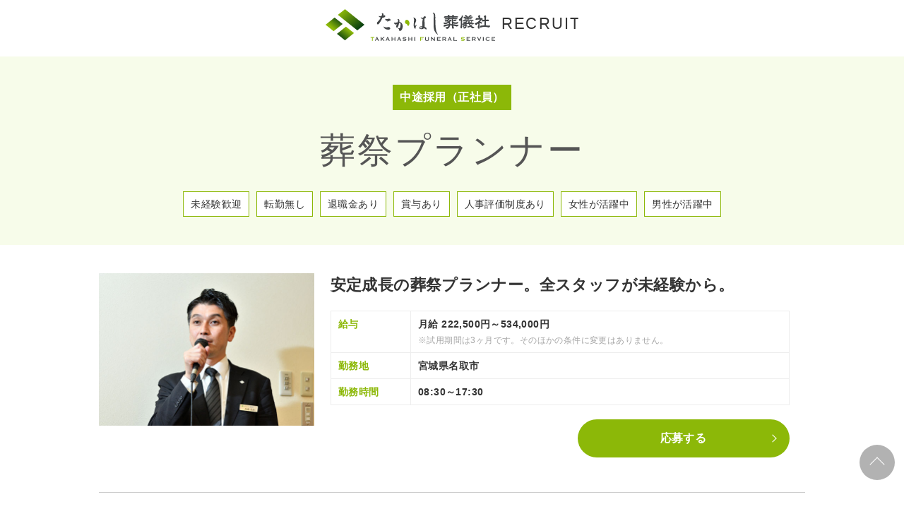

--- FILE ---
content_type: text/html; charset=UTF-8
request_url: https://www.fs-takahashi.com/company/recruit/planner
body_size: 14454
content:
<!DOCTYPE html>
<html lang="ja">
<head>
<meta charset="UTF-8">
<meta name="viewport" content="width=device-width, initial-scale=1.0">
<title>葬祭プランナー【正社員】 - 名取市 仙台市 たかはし葬儀社・セラホール名取</title>
<meta name="author" content="株式会社たかはし葬儀社">
<meta name="description" content="地元専門（名取、仙台）の葬儀会社たかはし葬儀社のリクルート（採用）情報ページです。">
	<!-- Google Tag Manager -->
	<script>(function(w,d,s,l,i){w[l]=w[l]||[];w[l].push({'gtm.start':
	new Date().getTime(),event:'gtm.js'});var f=d.getElementsByTagName(s)[0],
	j=d.createElement(s),dl=l!='dataLayer'?'&l='+l:'';j.async=true;j.src=
	'https://www.googletagmanager.com/gtm.js?id='+i+dl;f.parentNode.insertBefore(j,f);
	})(window,document,'script','dataLayer','GTM-M68XCMW4');</script>
	<!-- End Google Tag Manager -->
	<meta name='robots' content='index, follow, max-image-preview:large, max-snippet:-1, max-video-preview:-1' />

	<!-- This site is optimized with the Yoast SEO plugin v26.6 - https://yoast.com/wordpress/plugins/seo/ -->
	<title>葬祭プランナー【正社員】 - 名取市 仙台市 たかはし葬儀社・セラホール名取</title>
	<meta name="description" content="たかはし葬儀社・セラホール名取。大切な方の新しい旅立ちをまこごろでお手伝いします。" />
	<link rel="canonical" href="https://www.fs-takahashi.com/company/recruit/planner" />
	<meta property="og:locale" content="ja_JP" />
	<meta property="og:type" content="article" />
	<meta property="og:title" content="葬祭プランナー【正社員】 - 名取市 仙台市 たかはし葬儀社・セラホール名取" />
	<meta property="og:description" content="たかはし葬儀社・セラホール名取。大切な方の新しい旅立ちをまこごろでお手伝いします。" />
	<meta property="og:url" content="https://www.fs-takahashi.com/company/recruit/planner" />
	<meta property="og:site_name" content="たかはし葬儀社" />
	<meta property="article:publisher" content="https://www.facebook.com/fs.takahashi/" />
	<meta property="article:modified_time" content="2025-12-18T02:10:04+00:00" />
	<meta property="og:image" content="https://www.fs-takahashi.com/wp-content/uploads/2019/04/logo-sns.png" />
	<meta property="og:image:width" content="200" />
	<meta property="og:image:height" content="200" />
	<meta property="og:image:type" content="image/png" />
	<meta name="twitter:card" content="summary_large_image" />
	<meta name="twitter:label1" content="推定読み取り時間" />
	<meta name="twitter:data1" content="5分" />
	<script type="application/ld+json" class="yoast-schema-graph">{"@context":"https://schema.org","@graph":[{"@type":"WebPage","@id":"https://www.fs-takahashi.com/company/recruit/planner","url":"https://www.fs-takahashi.com/company/recruit/planner","name":"葬祭プランナー【正社員】 - 名取市 仙台市 たかはし葬儀社・セラホール名取","isPartOf":{"@id":"https://www.fs-takahashi.com/#website"},"datePublished":"2023-09-25T04:24:49+00:00","dateModified":"2025-12-18T02:10:04+00:00","description":"たかはし葬儀社・セラホール名取。大切な方の新しい旅立ちをまこごろでお手伝いします。","breadcrumb":{"@id":"https://www.fs-takahashi.com/company/recruit/planner#breadcrumb"},"inLanguage":"ja","potentialAction":[{"@type":"ReadAction","target":["https://www.fs-takahashi.com/company/recruit/planner"]}]},{"@type":"BreadcrumbList","@id":"https://www.fs-takahashi.com/company/recruit/planner#breadcrumb","itemListElement":[{"@type":"ListItem","position":1,"name":"ホーム","item":"https://www.fs-takahashi.com/"},{"@type":"ListItem","position":2,"name":"会社概要・営業案内","item":"https://www.fs-takahashi.com/company"},{"@type":"ListItem","position":3,"name":"採用情報","item":"https://www.fs-takahashi.com/company/recruit"},{"@type":"ListItem","position":4,"name":"葬祭プランナー【正社員】"}]},{"@type":"WebSite","@id":"https://www.fs-takahashi.com/#website","url":"https://www.fs-takahashi.com/","name":"たかはし葬儀社","description":"名取 仙台での葬儀、葬式は「たかはし葬儀社・セラホール名取」。大切な方の新しい旅立ちをまこごろでお手伝いします。","publisher":{"@id":"https://www.fs-takahashi.com/#organization"},"potentialAction":[{"@type":"SearchAction","target":{"@type":"EntryPoint","urlTemplate":"https://www.fs-takahashi.com/?s={search_term_string}"},"query-input":{"@type":"PropertyValueSpecification","valueRequired":true,"valueName":"search_term_string"}}],"inLanguage":"ja"},{"@type":"Organization","@id":"https://www.fs-takahashi.com/#organization","name":"たかはし葬儀社","url":"https://www.fs-takahashi.com/","logo":{"@type":"ImageObject","inLanguage":"ja","@id":"https://www.fs-takahashi.com/#/schema/logo/image/","url":"https://www.fs-takahashi.com/wp-content/uploads/2024/12/logo.png","contentUrl":"https://www.fs-takahashi.com/wp-content/uploads/2024/12/logo.png","width":700,"height":124,"caption":"たかはし葬儀社"},"image":{"@id":"https://www.fs-takahashi.com/#/schema/logo/image/"},"sameAs":["https://www.facebook.com/fs.takahashi/"]}]}</script>
	<!-- / Yoast SEO plugin. -->


<link rel="alternate" type="application/rss+xml" title="たかはし葬儀社 &raquo; フィード" href="https://www.fs-takahashi.com/feed" />
<link rel="alternate" type="application/rss+xml" title="たかはし葬儀社 &raquo; コメントフィード" href="https://www.fs-takahashi.com/comments/feed" />
<link rel="alternate" title="oEmbed (JSON)" type="application/json+oembed" href="https://www.fs-takahashi.com/wp-json/oembed/1.0/embed?url=https%3A%2F%2Fwww.fs-takahashi.com%2Fcompany%2Frecruit%2Fplanner" />
<link rel="alternate" title="oEmbed (XML)" type="text/xml+oembed" href="https://www.fs-takahashi.com/wp-json/oembed/1.0/embed?url=https%3A%2F%2Fwww.fs-takahashi.com%2Fcompany%2Frecruit%2Fplanner&#038;format=xml" />
<style id='wp-img-auto-sizes-contain-inline-css' type='text/css'>
img:is([sizes=auto i],[sizes^="auto," i]){contain-intrinsic-size:3000px 1500px}
/*# sourceURL=wp-img-auto-sizes-contain-inline-css */
</style>
<style id='wp-block-library-inline-css' type='text/css'>
:root{--wp-block-synced-color:#7a00df;--wp-block-synced-color--rgb:122,0,223;--wp-bound-block-color:var(--wp-block-synced-color);--wp-editor-canvas-background:#ddd;--wp-admin-theme-color:#007cba;--wp-admin-theme-color--rgb:0,124,186;--wp-admin-theme-color-darker-10:#006ba1;--wp-admin-theme-color-darker-10--rgb:0,107,160.5;--wp-admin-theme-color-darker-20:#005a87;--wp-admin-theme-color-darker-20--rgb:0,90,135;--wp-admin-border-width-focus:2px}@media (min-resolution:192dpi){:root{--wp-admin-border-width-focus:1.5px}}.wp-element-button{cursor:pointer}:root .has-very-light-gray-background-color{background-color:#eee}:root .has-very-dark-gray-background-color{background-color:#313131}:root .has-very-light-gray-color{color:#eee}:root .has-very-dark-gray-color{color:#313131}:root .has-vivid-green-cyan-to-vivid-cyan-blue-gradient-background{background:linear-gradient(135deg,#00d084,#0693e3)}:root .has-purple-crush-gradient-background{background:linear-gradient(135deg,#34e2e4,#4721fb 50%,#ab1dfe)}:root .has-hazy-dawn-gradient-background{background:linear-gradient(135deg,#faaca8,#dad0ec)}:root .has-subdued-olive-gradient-background{background:linear-gradient(135deg,#fafae1,#67a671)}:root .has-atomic-cream-gradient-background{background:linear-gradient(135deg,#fdd79a,#004a59)}:root .has-nightshade-gradient-background{background:linear-gradient(135deg,#330968,#31cdcf)}:root .has-midnight-gradient-background{background:linear-gradient(135deg,#020381,#2874fc)}:root{--wp--preset--font-size--normal:16px;--wp--preset--font-size--huge:42px}.has-regular-font-size{font-size:1em}.has-larger-font-size{font-size:2.625em}.has-normal-font-size{font-size:var(--wp--preset--font-size--normal)}.has-huge-font-size{font-size:var(--wp--preset--font-size--huge)}.has-text-align-center{text-align:center}.has-text-align-left{text-align:left}.has-text-align-right{text-align:right}.has-fit-text{white-space:nowrap!important}#end-resizable-editor-section{display:none}.aligncenter{clear:both}.items-justified-left{justify-content:flex-start}.items-justified-center{justify-content:center}.items-justified-right{justify-content:flex-end}.items-justified-space-between{justify-content:space-between}.screen-reader-text{border:0;clip-path:inset(50%);height:1px;margin:-1px;overflow:hidden;padding:0;position:absolute;width:1px;word-wrap:normal!important}.screen-reader-text:focus{background-color:#ddd;clip-path:none;color:#444;display:block;font-size:1em;height:auto;left:5px;line-height:normal;padding:15px 23px 14px;text-decoration:none;top:5px;width:auto;z-index:100000}html :where(.has-border-color){border-style:solid}html :where([style*=border-top-color]){border-top-style:solid}html :where([style*=border-right-color]){border-right-style:solid}html :where([style*=border-bottom-color]){border-bottom-style:solid}html :where([style*=border-left-color]){border-left-style:solid}html :where([style*=border-width]){border-style:solid}html :where([style*=border-top-width]){border-top-style:solid}html :where([style*=border-right-width]){border-right-style:solid}html :where([style*=border-bottom-width]){border-bottom-style:solid}html :where([style*=border-left-width]){border-left-style:solid}html :where(img[class*=wp-image-]){height:auto;max-width:100%}:where(figure){margin:0 0 1em}html :where(.is-position-sticky){--wp-admin--admin-bar--position-offset:var(--wp-admin--admin-bar--height,0px)}@media screen and (max-width:600px){html :where(.is-position-sticky){--wp-admin--admin-bar--position-offset:0px}}

/*# sourceURL=wp-block-library-inline-css */
</style><style id='global-styles-inline-css' type='text/css'>
:root{--wp--preset--aspect-ratio--square: 1;--wp--preset--aspect-ratio--4-3: 4/3;--wp--preset--aspect-ratio--3-4: 3/4;--wp--preset--aspect-ratio--3-2: 3/2;--wp--preset--aspect-ratio--2-3: 2/3;--wp--preset--aspect-ratio--16-9: 16/9;--wp--preset--aspect-ratio--9-16: 9/16;--wp--preset--color--black: #000000;--wp--preset--color--cyan-bluish-gray: #abb8c3;--wp--preset--color--white: #ffffff;--wp--preset--color--pale-pink: #f78da7;--wp--preset--color--vivid-red: #cf2e2e;--wp--preset--color--luminous-vivid-orange: #ff6900;--wp--preset--color--luminous-vivid-amber: #fcb900;--wp--preset--color--light-green-cyan: #7bdcb5;--wp--preset--color--vivid-green-cyan: #00d084;--wp--preset--color--pale-cyan-blue: #8ed1fc;--wp--preset--color--vivid-cyan-blue: #0693e3;--wp--preset--color--vivid-purple: #9b51e0;--wp--preset--color--ark-main: var(--ark-color--main);--wp--preset--color--ark-text: var(--ark-color--text);--wp--preset--color--ark-link: var(--ark-color--link);--wp--preset--color--ark-bg: var(--ark-color--bg);--wp--preset--color--ark-gray: var(--ark-color--gray);--wp--preset--gradient--vivid-cyan-blue-to-vivid-purple: linear-gradient(135deg,rgb(6,147,227) 0%,rgb(155,81,224) 100%);--wp--preset--gradient--light-green-cyan-to-vivid-green-cyan: linear-gradient(135deg,rgb(122,220,180) 0%,rgb(0,208,130) 100%);--wp--preset--gradient--luminous-vivid-amber-to-luminous-vivid-orange: linear-gradient(135deg,rgb(252,185,0) 0%,rgb(255,105,0) 100%);--wp--preset--gradient--luminous-vivid-orange-to-vivid-red: linear-gradient(135deg,rgb(255,105,0) 0%,rgb(207,46,46) 100%);--wp--preset--gradient--very-light-gray-to-cyan-bluish-gray: linear-gradient(135deg,rgb(238,238,238) 0%,rgb(169,184,195) 100%);--wp--preset--gradient--cool-to-warm-spectrum: linear-gradient(135deg,rgb(74,234,220) 0%,rgb(151,120,209) 20%,rgb(207,42,186) 40%,rgb(238,44,130) 60%,rgb(251,105,98) 80%,rgb(254,248,76) 100%);--wp--preset--gradient--blush-light-purple: linear-gradient(135deg,rgb(255,206,236) 0%,rgb(152,150,240) 100%);--wp--preset--gradient--blush-bordeaux: linear-gradient(135deg,rgb(254,205,165) 0%,rgb(254,45,45) 50%,rgb(107,0,62) 100%);--wp--preset--gradient--luminous-dusk: linear-gradient(135deg,rgb(255,203,112) 0%,rgb(199,81,192) 50%,rgb(65,88,208) 100%);--wp--preset--gradient--pale-ocean: linear-gradient(135deg,rgb(255,245,203) 0%,rgb(182,227,212) 50%,rgb(51,167,181) 100%);--wp--preset--gradient--electric-grass: linear-gradient(135deg,rgb(202,248,128) 0%,rgb(113,206,126) 100%);--wp--preset--gradient--midnight: linear-gradient(135deg,rgb(2,3,129) 0%,rgb(40,116,252) 100%);--wp--preset--font-size--small: .9rem;--wp--preset--font-size--medium: 20px;--wp--preset--font-size--large: 1.25rem;--wp--preset--font-size--x-large: 42px;--wp--preset--font-size--xsmall: .75rem;--wp--preset--font-size--normal: 1rem;--wp--preset--font-size--xlarge: 1.5rem;--wp--preset--font-size--xxlarge: 2rem;--wp--preset--font-size--huge: 2.75rem;--wp--preset--spacing--20: 0.44rem;--wp--preset--spacing--30: 0.67rem;--wp--preset--spacing--40: 1rem;--wp--preset--spacing--50: 1.5rem;--wp--preset--spacing--60: 2.25rem;--wp--preset--spacing--70: 3.38rem;--wp--preset--spacing--80: 5.06rem;--wp--preset--shadow--natural: 6px 6px 9px rgba(0, 0, 0, 0.2);--wp--preset--shadow--deep: 12px 12px 50px rgba(0, 0, 0, 0.4);--wp--preset--shadow--sharp: 6px 6px 0px rgba(0, 0, 0, 0.2);--wp--preset--shadow--outlined: 6px 6px 0px -3px rgb(255, 255, 255), 6px 6px rgb(0, 0, 0);--wp--preset--shadow--crisp: 6px 6px 0px rgb(0, 0, 0);}:where(.is-layout-flex){gap: 0.5em;}:where(.is-layout-grid){gap: 0.5em;}body .is-layout-flex{display: flex;}.is-layout-flex{flex-wrap: wrap;align-items: center;}.is-layout-flex > :is(*, div){margin: 0;}body .is-layout-grid{display: grid;}.is-layout-grid > :is(*, div){margin: 0;}:where(.wp-block-columns.is-layout-flex){gap: 2em;}:where(.wp-block-columns.is-layout-grid){gap: 2em;}:where(.wp-block-post-template.is-layout-flex){gap: 1.25em;}:where(.wp-block-post-template.is-layout-grid){gap: 1.25em;}.has-black-color{color: var(--wp--preset--color--black) !important;}.has-cyan-bluish-gray-color{color: var(--wp--preset--color--cyan-bluish-gray) !important;}.has-white-color{color: var(--wp--preset--color--white) !important;}.has-pale-pink-color{color: var(--wp--preset--color--pale-pink) !important;}.has-vivid-red-color{color: var(--wp--preset--color--vivid-red) !important;}.has-luminous-vivid-orange-color{color: var(--wp--preset--color--luminous-vivid-orange) !important;}.has-luminous-vivid-amber-color{color: var(--wp--preset--color--luminous-vivid-amber) !important;}.has-light-green-cyan-color{color: var(--wp--preset--color--light-green-cyan) !important;}.has-vivid-green-cyan-color{color: var(--wp--preset--color--vivid-green-cyan) !important;}.has-pale-cyan-blue-color{color: var(--wp--preset--color--pale-cyan-blue) !important;}.has-vivid-cyan-blue-color{color: var(--wp--preset--color--vivid-cyan-blue) !important;}.has-vivid-purple-color{color: var(--wp--preset--color--vivid-purple) !important;}.has-black-background-color{background-color: var(--wp--preset--color--black) !important;}.has-cyan-bluish-gray-background-color{background-color: var(--wp--preset--color--cyan-bluish-gray) !important;}.has-white-background-color{background-color: var(--wp--preset--color--white) !important;}.has-pale-pink-background-color{background-color: var(--wp--preset--color--pale-pink) !important;}.has-vivid-red-background-color{background-color: var(--wp--preset--color--vivid-red) !important;}.has-luminous-vivid-orange-background-color{background-color: var(--wp--preset--color--luminous-vivid-orange) !important;}.has-luminous-vivid-amber-background-color{background-color: var(--wp--preset--color--luminous-vivid-amber) !important;}.has-light-green-cyan-background-color{background-color: var(--wp--preset--color--light-green-cyan) !important;}.has-vivid-green-cyan-background-color{background-color: var(--wp--preset--color--vivid-green-cyan) !important;}.has-pale-cyan-blue-background-color{background-color: var(--wp--preset--color--pale-cyan-blue) !important;}.has-vivid-cyan-blue-background-color{background-color: var(--wp--preset--color--vivid-cyan-blue) !important;}.has-vivid-purple-background-color{background-color: var(--wp--preset--color--vivid-purple) !important;}.has-black-border-color{border-color: var(--wp--preset--color--black) !important;}.has-cyan-bluish-gray-border-color{border-color: var(--wp--preset--color--cyan-bluish-gray) !important;}.has-white-border-color{border-color: var(--wp--preset--color--white) !important;}.has-pale-pink-border-color{border-color: var(--wp--preset--color--pale-pink) !important;}.has-vivid-red-border-color{border-color: var(--wp--preset--color--vivid-red) !important;}.has-luminous-vivid-orange-border-color{border-color: var(--wp--preset--color--luminous-vivid-orange) !important;}.has-luminous-vivid-amber-border-color{border-color: var(--wp--preset--color--luminous-vivid-amber) !important;}.has-light-green-cyan-border-color{border-color: var(--wp--preset--color--light-green-cyan) !important;}.has-vivid-green-cyan-border-color{border-color: var(--wp--preset--color--vivid-green-cyan) !important;}.has-pale-cyan-blue-border-color{border-color: var(--wp--preset--color--pale-cyan-blue) !important;}.has-vivid-cyan-blue-border-color{border-color: var(--wp--preset--color--vivid-cyan-blue) !important;}.has-vivid-purple-border-color{border-color: var(--wp--preset--color--vivid-purple) !important;}.has-vivid-cyan-blue-to-vivid-purple-gradient-background{background: var(--wp--preset--gradient--vivid-cyan-blue-to-vivid-purple) !important;}.has-light-green-cyan-to-vivid-green-cyan-gradient-background{background: var(--wp--preset--gradient--light-green-cyan-to-vivid-green-cyan) !important;}.has-luminous-vivid-amber-to-luminous-vivid-orange-gradient-background{background: var(--wp--preset--gradient--luminous-vivid-amber-to-luminous-vivid-orange) !important;}.has-luminous-vivid-orange-to-vivid-red-gradient-background{background: var(--wp--preset--gradient--luminous-vivid-orange-to-vivid-red) !important;}.has-very-light-gray-to-cyan-bluish-gray-gradient-background{background: var(--wp--preset--gradient--very-light-gray-to-cyan-bluish-gray) !important;}.has-cool-to-warm-spectrum-gradient-background{background: var(--wp--preset--gradient--cool-to-warm-spectrum) !important;}.has-blush-light-purple-gradient-background{background: var(--wp--preset--gradient--blush-light-purple) !important;}.has-blush-bordeaux-gradient-background{background: var(--wp--preset--gradient--blush-bordeaux) !important;}.has-luminous-dusk-gradient-background{background: var(--wp--preset--gradient--luminous-dusk) !important;}.has-pale-ocean-gradient-background{background: var(--wp--preset--gradient--pale-ocean) !important;}.has-electric-grass-gradient-background{background: var(--wp--preset--gradient--electric-grass) !important;}.has-midnight-gradient-background{background: var(--wp--preset--gradient--midnight) !important;}.has-small-font-size{font-size: var(--wp--preset--font-size--small) !important;}.has-medium-font-size{font-size: var(--wp--preset--font-size--medium) !important;}.has-large-font-size{font-size: var(--wp--preset--font-size--large) !important;}.has-x-large-font-size{font-size: var(--wp--preset--font-size--x-large) !important;}
/*# sourceURL=global-styles-inline-css */
</style>

<link rel='stylesheet' id='arkhe-main-style-css' href='https://www.fs-takahashi.com/wp-content/themes/arkhe/dist/css/main.css?ver=3.10.0' type='text/css' media='all' />
<style id='arkhe-main-style-inline-css' type='text/css'>
:root{--ark-width--container:1200px;--ark-width--article:1200px;--ark-width--article--slim:960px;--ark-alignwide_ex_width:100px;--ark-color--main:#559634;--ark-color--text:#484848;--ark-color--link:#c2b475;--ark-color--bg:#fff;--ark-color--gray:#f7f7f7;--ark-thumb_ratio:56.25%;--ark-color--header_bg:#fff;--ark-color--header_txt:#333;--ark-logo_size--sp:40px;--ark-logo_size--pc:47px;--ark-color--footer_bg:#fff;--ark-color--footer_txt:#333;}@media (max-width: 1404px ) {:root{--ark-alignwide_ex_width:0px}}@media (max-width: 1164px ) {:root{--ark-alignwide_ex_width:0px}}.p-topArea.c-filterLayer::before{background-color:#000;opacity:0.2}
/*# sourceURL=arkhe-main-style-inline-css */
</style>
<style id='wp-emoji-styles-inline-css' type='text/css'>

	img.wp-smiley, img.emoji {
		display: inline !important;
		border: none !important;
		box-shadow: none !important;
		height: 1em !important;
		width: 1em !important;
		margin: 0 0.07em !important;
		vertical-align: -0.1em !important;
		background: none !important;
		padding: 0 !important;
	}
/*# sourceURL=wp-emoji-styles-inline-css */
</style>
<link rel='stylesheet' id='arkhe-blocks-front-css' href='https://www.fs-takahashi.com/wp-content/plugins/arkhe-blocks-pro/dist/css/front.css?ver=2.25.0' type='text/css' media='all' />
<style id='arkhe-blocks-front-inline-css' type='text/css'>
body{--arkb-marker-color:#ffdc40;--arkb-marker-start:1em;--arkb-marker-style:linear-gradient(transparent var(--arkb-marker-start), var(--arkb-marker-color) 0)}
/*# sourceURL=arkhe-blocks-front-inline-css */
</style>
<link rel='stylesheet' id='arkhe-child-style-css' href='https://www.fs-takahashi.com/wp-content/themes/arkhe_child/style.css?ver=2025061154902' type='text/css' media='all' />
<link rel='stylesheet' id='wp-pagenavi-css' href='https://www.fs-takahashi.com/wp-content/plugins/wp-pagenavi/pagenavi-css.css?ver=2.70' type='text/css' media='all' />
<link rel='stylesheet' id='popup-maker-site-css' href='//www.fs-takahashi.com/wp-content/uploads/pum/pum-site-styles.css?generated=1726105661&#038;ver=1.19.2' type='text/css' media='all' />
<script type="text/javascript" src="https://www.fs-takahashi.com/wp-includes/js/jquery/jquery.min.js?ver=3.7.1" id="jquery-core-js"></script>
<script type="text/javascript" src="https://www.fs-takahashi.com/wp-includes/js/jquery/jquery-migrate.min.js?ver=3.4.1" id="jquery-migrate-js"></script>
<link rel="https://api.w.org/" href="https://www.fs-takahashi.com/wp-json/" /><link rel="alternate" title="JSON" type="application/json" href="https://www.fs-takahashi.com/wp-json/wp/v2/pages/3509" /><link rel="EditURI" type="application/rsd+xml" title="RSD" href="https://www.fs-takahashi.com/xmlrpc.php?rsd" />
<meta name="generator" content="WordPress 6.9" />
<link rel='shortlink' href='https://www.fs-takahashi.com/?p=3509' />
<link rel="icon" href="https://www.fs-takahashi.com/wp-content/uploads/2024/12/cropped-favi-32x32.png" sizes="32x32" />
<link rel="icon" href="https://www.fs-takahashi.com/wp-content/uploads/2024/12/cropped-favi-192x192.png" sizes="192x192" />
<link rel="apple-touch-icon" href="https://www.fs-takahashi.com/wp-content/uploads/2024/12/cropped-favi-180x180.png" />
<meta name="msapplication-TileImage" content="https://www.fs-takahashi.com/wp-content/uploads/2024/12/cropped-favi-270x270.png" />
<script src="https://www.fs-takahashi.com/wp-content/themes/arkhe/recruit/js/jquery-2.1.4.min.js"></script>
<!-- <script src="https://www.fs-takahashi.com/wp-content/themes/arkhe/recruit/js/extention.js"></script> -->
<link rel="stylesheet" href="https://www.fs-takahashi.com/wp-content/themes/arkhe/recruit/style-guideline.css">
<link rel="Shortcut Icon" type="image/x-icon" href="https://www.fs-takahashi.com/wp-content/uploads/2019/04/favicon.ico">
<!-- Global site tag (gtag.js) - Google Analytics -->
<script async src="https://www.googletagmanager.com/gtag/js?id=UA-11116382-1"></script>
<script>
  window.dataLayer = window.dataLayer || [];
  function gtag(){dataLayer.push(arguments);}
  gtag('js', new Date());
  gtag('config', 'UA-11116382-1');
  gtag('config', 'G-ZZP14B6DT0');
  gtag('config', 'AW-333311432');
</script>
<link rel='stylesheet' id='mw-wp-form-css' href='https://www.fs-takahashi.com/wp-content/plugins/mw-wp-form/css/style.css?ver=6.9' type='text/css' media='all' />
</head>
<body>
<header id="header">
<p><a href="https://www.fs-takahashi.com/company/recruit"><img src="https://www.fs-takahashi.com/wp-content/themes/arkhe/recruit/img/logo.svg" alt="たかはし葬儀社RECRUIT"></a></p>
</header>

<div id="title">
<div class="inner">
<p>中途採用（正社員）</p>
<h1>葬祭プランナー</h1>
<ul>
<li>未経験歓迎</li>
<li>転勤無し</li>
<li>退職金あり</li>
<li>賞与あり</li>
<li>人事評価制度あり</li>
<li>女性が活躍中</li>
<li>男性が活躍中</li>
</ul>
</div>
</div>
<p><main id="main" class="inner"></p>
<div class="lead flex">
<p class="img"><img decoding="async" src="/wp-content/themes/theme-takahashi/recruit/img/img-guideline-planner.jpg" alt="葬儀を進行するスタッフ"></p>
<div class="txt">
<h2>安定成長の葬祭プランナー。全スタッフが未経験から。</h2>
<table>
<tr>
<th>給与</th>
<td>月給 222,500円～534,000円<br /><small>※試用期間は3ヶ月です。そのほかの条件に変更はありません。</small></td>
</tr>
<tr>
<th>勤務地</th>
<td>宮城県名取市</td>
</tr>
<tr>
<th>勤務時間</th>
<td>08:30～17:30</td>
</tr>
</table>
<p class="btn"><a href="#entry">応募する</a></p>
</p></div>
</p></div>
<div class="info flex">
<h2 class="icon-businessbag">仕事内容</h2>
<div class="txt">
<h3>新ブランド「杜の都の家族葬」スタッフ増員募集</h3>
<p>具体的には、葬儀のご相談・打合せ・通夜葬儀の進行などお葬儀一式の運営管理を行っていただきます。<br />
人生最後の儀式をお世話するにはとても神経を使いますが、<strong class="bg">それ以上に「やりがい」を感じることができる仕事です。</strong></p>
<h3>事前相談</h3>
<p>生前見積をはじめ、お客様の不安を和らげるための打合せが中心になります。<br />
ご希望される葬儀の内容や予算イメージをはじめ故人のご趣味等もヒアリングしていきます。<br />
生前見積りではご本人から直接こんな葬儀をやりたいというお話しを細かく伺います。<br />
また当社の葬儀会館で定期的に開催する説明会・見学会の来場者対応も行います。</p>
<h3>プランニング</h3>
<p>具体的な葬儀内容を決めていきます。<br />
思い出の写真を集めたスライドショーや故人の好きだった音楽をBGMに流すなどその方らしい葬儀の設計を行います。</p>
<h3>各種手配</h3>
<p>式場、祭壇、お棺、返礼品、お料理、お車等の手配を行います。</p>
<h3>葬儀の進行</h3>
<p>葬儀当日の式進行を滞りなく執り行います。</p>
<h3>葬儀後</h3>
<p>請求書の発行や集金業務等。</p>
<p>一周忌等、節目ごとのご供養のお手伝いも行います。</p>
<h3>未経験でも安心のフォロー体制</h3>
<p>まずはサブ担当として先輩と一緒に業務を行います。<br />
先輩社員のお仕事をサポートしながら、段階的に仕事の流れを学んで下さい。入社後半年～1年程度でメイン担当者に成長していただきたいと思っています。</p>
<p>もちろんその後も供に成長していけるようお互いにサポートし合うようになっていきましょう。</p>
</p></div>
</p></div>
<div class="info flex">
<h2 class="icon-licence">応募資格・条件</h2>
<div class="txt">
<h3>既卒・第二新卒歓迎未経験OK</h3>
<ul>
<li>高校卒以上 / 未経験OK / 既卒・第二新卒歓迎</li>
<li>普通自動車運転免許</li>
<li>PC基本操作(Word・Excel)</li>
</ul></div>
</p></div>
<div class="info flex">
<h2 class="icon-human">募集人数・背景</h2>
<div class="txt">
<h3>新ブランド「杜の都の家族葬」スタートに伴うオープニングスタッフ募集</h3>
<p>仙台市・名取市を中心に活動中。<br />転勤はありません。<br />新ブランド「杜の都の家族葬」をホール展開するために葬祭プランナー2名を募集しています。</p>
</p></div>
</p></div>
<div class="info flex">
<h2 class="icon-access">勤務地・アクセス</h2>
<div class="txt">
<h3>マイカー通勤OK！転勤なし！名取駅より徒歩10分、4号線バイパス沿い</h3>
<p>4号線バイパス沿い「本社」が勤務地です。<br />最寄り駅は名取駅、徒歩10分です。マイカー通勤OK、転勤はありません。</p>
<p><strong>本社/仏壇ギャラリー</strong><br />
			住所：〒981-1224 宮城県名取市増田3丁目8-44［<a href="https://goo.gl/maps/WurWUpui9JBDvS5E6" target="_blank" rel="noopener">Googleマップで見る</a>］</p>
<p>総合受付：0120-365-420</p>
<h3>会館などの所在地</h3>
<p><strong>葬祭会館セラホール名取</strong><br />
			住所：〒981-1225 宮城県名取市飯野坂字南沖33-1［<a href="https://goo.gl/maps/kK3k6TZnSNCn7sWBA" target="_blank" rel="noopener">Googleマップで見る</a>］</p>
<p><strong>杜の都の家族葬  仙台蒲町</strong><br />
			住所：〒984-0037 宮城県仙台市若林区蒲町31-13［<a href="https://goo.gl/maps/vuj1r3dS8HWXdnS3A" target="_blank" rel="noopener">Googleマップで見る</a>］</p>
<p><strong>杜の都の家族葬  仙台鈎取</strong><br />
			住所：〒982-0804 宮城県仙台市太白区鈎取1丁目2-3［<a href="https://maps.app.goo.gl/qLxgrr9xSabrf1vc7" target="_blank" rel="noopener">Googleマップで見る</a>］</p>
</p></div>
</p></div>
<div class="info flex">
<h2 class="icon-time">勤務時間</h2>
<div class="txt">
<p><strong>8:30 ～ 17:30</strong><br />
				実働時間：8時間/日<br />
※休憩1時間</p>
</p></div>
</p></div>
<div class="info flex">
<h2 class="icon-money">給与</h2>
<div class="txt">
<p><strong>月給 222,500円 ～ 534,000円</strong>（※想定年収 3,440,000円 ～ 6,540,000円）<br />
				※試用期間は3ヶ月です。<br />
条件に変更はありません。</p>
<h3>年収例</h3>
<p>5,200,000円 / 入社5年目・リーダー、35歳<br />
4,500,000円 / 入社2年目・リーダー、30歳</p>
</p></div>
</p></div>
<div class="info flex">
<h2 class="icon-flug">休日休暇</h2>
<div class="txt">
<p><strong>年間100日</strong></p>
<ul>
<li>月8日以上※シフト制《希望の休日あればシフトに反映可》</li>
<li>誕生日休暇</li>
<li>年末年始休暇</li>
<li>有給休暇(10日／入社半年後に10日付与)</li>
<li>慶弔休暇</li>
<li>産休・育休取得実績あり、産前産後休暇</li>
<li>子供の看護休暇</li>
<li>育児休暇</li>
<li>介護休暇</li>
<li>平日休みあり</li>
<li>急なお休み考慮OK</li>
</ul></div>
</p></div>
<div class="info flex">
<h2 class="icon-leaf">福利厚生</h2>
<div class="txt">
<ul>
<li>給与改定年1回（6月）</li>
<li>賞与年2回（7月・12月）</li>
<li>役職手当</li>
<li>残業手当</li>
<li>雇用保険</li>
<li>健康保険</li>
<li>労災保険</li>
<li>厚生年金</li>
<li>交通費支給あり</li>
<li>資格取得支援・手当あり</li>
<li>時短勤務制度あり</li>
</ul>
<p>※感染症対策として以下の取り組みを行っています</p>
<ul>
<li>消毒液設置</li>
<li>定期的な換気</li>
</ul></div>
</p></div>
<p></main></p>
<div id="entry"><div class="opacity"><div class="inner">
	<h2><span>ENTRY</span>応募</h2>
	<h3>人生の大切な時間をサポートする<br>お仕事をしてみませんか</h3>
	<div id="mw_wp_form_mw-wp-form-3511" class="mw_wp_form mw_wp_form_input  ">
					<form method="post" action="" enctype="multipart/form-data"><dl>
<dt class="required">希望職種</dt>
<dd>
	<span class="mwform-checkbox-field horizontal-item">
		<label >
			<input type="checkbox" name="kind[data][]" value="planner" />
			<span class="mwform-checkbox-field-text">葬祭プランナー【正社員】</span>
		</label>
	</span>
	<span class="mwform-checkbox-field horizontal-item">
		<label >
			<input type="checkbox" name="kind[data][]" value="ceremony-part-natori-ho" />
			<span class="mwform-checkbox-field-text">セレモニースタッフ【パート/本社（名取市）】</span>
		</label>
	</span>

<input type="hidden" name="kind[separator]" value="," />

<input type="hidden" name="__children[kind][]" value="{&quot;planner&quot;:&quot;\u846c\u796d\u30d7\u30e9\u30f3\u30ca\u30fc\u3010\u6b63\u793e\u54e1\u3011&quot;,&quot;ceremony-part-natori-ho&quot;:&quot;\u30bb\u30ec\u30e2\u30cb\u30fc\u30b9\u30bf\u30c3\u30d5\u3010\u30d1\u30fc\u30c8\/\u672c\u793e\uff08\u540d\u53d6\u5e02\uff09\u3011&quot;}" />
</dd>
<dt class="required">お名前</dt>
<dd>
<input type="text" name="name" class="fullsize" size="60" value="" placeholder="例:山田　太郎" />
</dd>
<dt class="required">電話番号（携帯）</dt>
<dd>
<span class="mwform-tel-field">
	<input type="text" name="tel[data][0]" size="6" maxlength="5" value="" data-conv-half-alphanumeric="true" />
	-	<input type="text" name="tel[data][1]" size="5" maxlength="4" value="" data-conv-half-alphanumeric="true" />
	-	<input type="text" name="tel[data][2]" size="5" maxlength="4" value="" data-conv-half-alphanumeric="true" />
</span>

<input type="hidden" name="tel[separator]" value="-" />
</dd>
<dt class="required">メールアドレス</dt>
<dd>
<input type="email" name="mail" class="fullsize" size="60" value="" placeholder="例：mail@fs-takahashi.com" data-conv-half-alphanumeric="true"/>
</dd>
<dt class="required">連絡手段</dt>
<dd>
	<span class="mwform-checkbox-field horizontal-item">
		<label >
			<input type="checkbox" name="way[data][]" value="電話を希望" />
			<span class="mwform-checkbox-field-text">電話を希望</span>
		</label>
	</span>
	<span class="mwform-checkbox-field horizontal-item">
		<label >
			<input type="checkbox" name="way[data][]" value="メールを希望" />
			<span class="mwform-checkbox-field-text">メールを希望</span>
		</label>
	</span>

<input type="hidden" name="way[separator]" value="," />

<input type="hidden" name="__children[way][]" value="{&quot;\u96fb\u8a71\u3092\u5e0c\u671b&quot;:&quot;\u96fb\u8a71\u3092\u5e0c\u671b&quot;,&quot;\u30e1\u30fc\u30eb\u3092\u5e0c\u671b&quot;:&quot;\u30e1\u30fc\u30eb\u3092\u5e0c\u671b&quot;}" />
</dd>
<dt>履歴書等の添付</dt>
<dd>
<input type="file" name="flie" />
<span data-mwform-file-delete="flie" class="mwform-file-delete">&times;</span>
</dd>
<dt>その他ご質問</dt>
<dd>
<textarea name="comment" class="fullsize" cols="50" rows="5" ></textarea>
</dd>
</dl>
<p class="submit_button">
<input type="submit" name="submitConfirm" value="確認画面へ" />
</p>
<input type="hidden" name="mw-wp-form-form-id" value="3511" /><input type="hidden" name="mw_wp_form_token" value="eb63453f3321ee122e8e732420e9096e3761df265b8981759fdd2ce62f6310b0" /></form>
				<!-- end .mw_wp_form --></div></div></div></div>

<footer id="footer">
	<div class="flex">
		<ul>
			<li><a href="https://en-gage.net/fs-takahashi/" target="_blank">エントリー</a></li>
			<li><a href="https://www.fs-takahashi.com" target="_blank">コーポレートサイト</a></li>
			<li><a href="https://www.fs-takahashi.com/company/privacy" target="_blank">プライバシーポリシー</a></li>
		</ul>
		<dl>
			<dt>株式会社たかはし葬儀社</dt>
			<dd>本社：〒981-1224 宮城県名取市増田3丁目8-44<br>TEL：022-748-4511（代表）</dd>
		</dl>
		<small>&copy; 2026 FS-TAKAHASHI.</small>
	</div>
</footer>
<p id="pagescroll"><a href="#header"></a></p>
<div class="l-scrollObserver" aria-hidden="true"></div><script type="speculationrules">
{"prefetch":[{"source":"document","where":{"and":[{"href_matches":"/*"},{"not":{"href_matches":["/wp-*.php","/wp-admin/*","/wp-content/uploads/*","/wp-content/*","/wp-content/plugins/*","/wp-content/themes/arkhe_child/*","/wp-content/themes/arkhe/*","/*\\?(.+)"]}},{"not":{"selector_matches":"a[rel~=\"nofollow\"]"}},{"not":{"selector_matches":".no-prefetch, .no-prefetch a"}}]},"eagerness":"conservative"}]}
</script>
<div id="pum-3946" class="pum pum-overlay pum-theme-3932 pum-theme-default-theme popmake-overlay pum-click-to-close click_open" data-popmake="{&quot;id&quot;:3946,&quot;slug&quot;:&quot;%e6%9d%9c%e3%81%ae%e9%83%bd%e3%81%ae%e5%ae%b6%e6%97%8f%e8%91%ac-%e4%bb%99%e5%8f%b0%e9%88%8e%e5%8f%96&quot;,&quot;theme_id&quot;:3932,&quot;cookies&quot;:[],&quot;triggers&quot;:[{&quot;type&quot;:&quot;click_open&quot;,&quot;settings&quot;:{&quot;extra_selectors&quot;:&quot;&quot;,&quot;cookie_name&quot;:null}}],&quot;mobile_disabled&quot;:null,&quot;tablet_disabled&quot;:null,&quot;meta&quot;:{&quot;display&quot;:{&quot;stackable&quot;:false,&quot;overlay_disabled&quot;:false,&quot;scrollable_content&quot;:false,&quot;disable_reposition&quot;:false,&quot;size&quot;:&quot;medium&quot;,&quot;responsive_min_width&quot;:&quot;0%&quot;,&quot;responsive_min_width_unit&quot;:false,&quot;responsive_max_width&quot;:&quot;100%&quot;,&quot;responsive_max_width_unit&quot;:false,&quot;custom_width&quot;:&quot;640px&quot;,&quot;custom_width_unit&quot;:false,&quot;custom_height&quot;:&quot;380px&quot;,&quot;custom_height_unit&quot;:false,&quot;custom_height_auto&quot;:false,&quot;location&quot;:&quot;center&quot;,&quot;position_from_trigger&quot;:false,&quot;position_top&quot;:&quot;100&quot;,&quot;position_left&quot;:&quot;0&quot;,&quot;position_bottom&quot;:&quot;0&quot;,&quot;position_right&quot;:&quot;0&quot;,&quot;position_fixed&quot;:false,&quot;animation_type&quot;:&quot;fade&quot;,&quot;animation_speed&quot;:&quot;350&quot;,&quot;animation_origin&quot;:&quot;center top&quot;,&quot;overlay_zindex&quot;:false,&quot;zindex&quot;:&quot;1999999999&quot;},&quot;close&quot;:{&quot;text&quot;:&quot;&quot;,&quot;button_delay&quot;:&quot;0&quot;,&quot;overlay_click&quot;:&quot;1&quot;,&quot;esc_press&quot;:false,&quot;f4_press&quot;:false},&quot;click_open&quot;:[]}}" role="dialog" aria-modal="false"
								   	aria-labelledby="pum_popup_title_3946">

	<div id="popmake-3946" class="pum-container popmake theme-3932 pum-responsive pum-responsive-medium responsive size-medium">

				

							<div id="pum_popup_title_3946" class="pum-title popmake-title">
				杜の都の家族葬 仙台鈎取へ電話			</div>
		

		

				<div class="pum-content popmake-content" tabindex="0">
			<p><a href="tel:0120365420">0120-365-420</a></p>
		</div>


				

							<button type="button" class="pum-close popmake-close" aria-label="Close">
			X			</button>
		
	</div>

</div>
<div id="pum-3944" class="pum pum-overlay pum-theme-3932 pum-theme-default-theme popmake-overlay pum-click-to-close click_open" data-popmake="{&quot;id&quot;:3944,&quot;slug&quot;:&quot;%e6%9d%9c%e3%81%ae%e9%83%bd%e3%81%ae%e5%ae%b6%e6%97%8f%e8%91%ac-%e4%bb%99%e5%8f%b0%e8%92%b2%e7%94%ba&quot;,&quot;theme_id&quot;:3932,&quot;cookies&quot;:[],&quot;triggers&quot;:[{&quot;type&quot;:&quot;click_open&quot;,&quot;settings&quot;:{&quot;extra_selectors&quot;:&quot;&quot;,&quot;cookie_name&quot;:null}}],&quot;mobile_disabled&quot;:null,&quot;tablet_disabled&quot;:null,&quot;meta&quot;:{&quot;display&quot;:{&quot;stackable&quot;:false,&quot;overlay_disabled&quot;:false,&quot;scrollable_content&quot;:false,&quot;disable_reposition&quot;:false,&quot;size&quot;:&quot;medium&quot;,&quot;responsive_min_width&quot;:&quot;0%&quot;,&quot;responsive_min_width_unit&quot;:false,&quot;responsive_max_width&quot;:&quot;100%&quot;,&quot;responsive_max_width_unit&quot;:false,&quot;custom_width&quot;:&quot;640px&quot;,&quot;custom_width_unit&quot;:false,&quot;custom_height&quot;:&quot;380px&quot;,&quot;custom_height_unit&quot;:false,&quot;custom_height_auto&quot;:false,&quot;location&quot;:&quot;center&quot;,&quot;position_from_trigger&quot;:false,&quot;position_top&quot;:&quot;100&quot;,&quot;position_left&quot;:&quot;0&quot;,&quot;position_bottom&quot;:&quot;0&quot;,&quot;position_right&quot;:&quot;0&quot;,&quot;position_fixed&quot;:false,&quot;animation_type&quot;:&quot;fade&quot;,&quot;animation_speed&quot;:&quot;350&quot;,&quot;animation_origin&quot;:&quot;center top&quot;,&quot;overlay_zindex&quot;:false,&quot;zindex&quot;:&quot;1999999999&quot;},&quot;close&quot;:{&quot;text&quot;:&quot;&quot;,&quot;button_delay&quot;:&quot;0&quot;,&quot;overlay_click&quot;:&quot;1&quot;,&quot;esc_press&quot;:false,&quot;f4_press&quot;:false},&quot;click_open&quot;:[]}}" role="dialog" aria-modal="false"
								   	aria-labelledby="pum_popup_title_3944">

	<div id="popmake-3944" class="pum-container popmake theme-3932 pum-responsive pum-responsive-medium responsive size-medium">

				

							<div id="pum_popup_title_3944" class="pum-title popmake-title">
				杜の都の家族葬 仙台蒲町へ電話			</div>
		

		

				<div class="pum-content popmake-content" tabindex="0">
			<p><a href="tel:0120365420">0120-365-420</a></p>
		</div>


				

							<button type="button" class="pum-close popmake-close" aria-label="Close">
			X			</button>
		
	</div>

</div>
<div id="pum-3941" class="pum pum-overlay pum-theme-3932 pum-theme-default-theme popmake-overlay pum-click-to-close click_open" data-popmake="{&quot;id&quot;:3941,&quot;slug&quot;:&quot;%e3%82%bb%e3%83%a9%e3%83%9b%e3%83%bc%e3%83%ab%e5%90%8d%e5%8f%96&quot;,&quot;theme_id&quot;:3932,&quot;cookies&quot;:[],&quot;triggers&quot;:[{&quot;type&quot;:&quot;click_open&quot;,&quot;settings&quot;:{&quot;extra_selectors&quot;:&quot;&quot;,&quot;cookie_name&quot;:null}}],&quot;mobile_disabled&quot;:null,&quot;tablet_disabled&quot;:null,&quot;meta&quot;:{&quot;display&quot;:{&quot;stackable&quot;:false,&quot;overlay_disabled&quot;:false,&quot;scrollable_content&quot;:false,&quot;disable_reposition&quot;:false,&quot;size&quot;:&quot;medium&quot;,&quot;responsive_min_width&quot;:&quot;0%&quot;,&quot;responsive_min_width_unit&quot;:false,&quot;responsive_max_width&quot;:&quot;100%&quot;,&quot;responsive_max_width_unit&quot;:false,&quot;custom_width&quot;:&quot;640px&quot;,&quot;custom_width_unit&quot;:false,&quot;custom_height&quot;:&quot;380px&quot;,&quot;custom_height_unit&quot;:false,&quot;custom_height_auto&quot;:false,&quot;location&quot;:&quot;center&quot;,&quot;position_from_trigger&quot;:false,&quot;position_top&quot;:&quot;100&quot;,&quot;position_left&quot;:&quot;0&quot;,&quot;position_bottom&quot;:&quot;0&quot;,&quot;position_right&quot;:&quot;0&quot;,&quot;position_fixed&quot;:false,&quot;animation_type&quot;:&quot;fade&quot;,&quot;animation_speed&quot;:&quot;350&quot;,&quot;animation_origin&quot;:&quot;center top&quot;,&quot;overlay_zindex&quot;:false,&quot;zindex&quot;:&quot;1999999999&quot;},&quot;close&quot;:{&quot;text&quot;:&quot;X&quot;,&quot;button_delay&quot;:&quot;0&quot;,&quot;overlay_click&quot;:&quot;1&quot;,&quot;esc_press&quot;:false,&quot;f4_press&quot;:false},&quot;click_open&quot;:[]}}" role="dialog" aria-modal="false"
								   	aria-labelledby="pum_popup_title_3941">

	<div id="popmake-3941" class="pum-container popmake theme-3932 pum-responsive pum-responsive-medium responsive size-medium">

				

							<div id="pum_popup_title_3941" class="pum-title popmake-title">
				セラホール名取へ電話			</div>
		

		

				<div class="pum-content popmake-content" tabindex="0">
			<p><a href="tel:0120365420">0120-365-420</a></p>
		</div>


				

							<button type="button" class="pum-close popmake-close" aria-label="Close">
			X			</button>
		
	</div>

</div>
<script type="text/javascript" id="arkhe-main-script-js-extra">
/* <![CDATA[ */
var arkheVars = {"homeUrl":"https://www.fs-takahashi.com/","isFixHeadPC":"","isFixHeadSP":"","fixGnav":"","smoothScroll":"on"};
//# sourceURL=arkhe-main-script-js-extra
/* ]]> */
</script>
<script type="text/javascript" src="https://www.fs-takahashi.com/wp-content/themes/arkhe/dist/js/main.js?ver=3.10.0" id="arkhe-main-script-js"></script>
<script type="text/javascript" src="https://www.fs-takahashi.com/wp-includes/js/jquery/ui/core.min.js?ver=1.13.3" id="jquery-ui-core-js"></script>
<script type="text/javascript" id="popup-maker-site-js-extra">
/* <![CDATA[ */
var pum_vars = {"version":"1.19.2","pm_dir_url":"https://www.fs-takahashi.com/wp-content/plugins/popup-maker/","ajaxurl":"https://www.fs-takahashi.com/wp-admin/admin-ajax.php","restapi":"https://www.fs-takahashi.com/wp-json/pum/v1","rest_nonce":null,"default_theme":"3932","debug_mode":"","disable_tracking":"","home_url":"/","message_position":"top","core_sub_forms_enabled":"1","popups":[],"cookie_domain":"","analytics_route":"analytics","analytics_api":"https://www.fs-takahashi.com/wp-json/pum/v1"};
var pum_sub_vars = {"ajaxurl":"https://www.fs-takahashi.com/wp-admin/admin-ajax.php","message_position":"top"};
var pum_popups = {"pum-3946":{"triggers":[],"cookies":[],"disable_on_mobile":false,"disable_on_tablet":false,"atc_promotion":null,"explain":null,"type_section":null,"theme_id":"3932","size":"medium","responsive_min_width":"0%","responsive_max_width":"100%","custom_width":"640px","custom_height_auto":false,"custom_height":"380px","scrollable_content":false,"animation_type":"fade","animation_speed":"350","animation_origin":"center top","open_sound":"none","custom_sound":"","location":"center","position_top":"100","position_bottom":"0","position_left":"0","position_right":"0","position_from_trigger":false,"position_fixed":false,"overlay_disabled":false,"stackable":false,"disable_reposition":false,"zindex":"1999999999","close_button_delay":"0","fi_promotion":null,"close_on_form_submission":false,"close_on_form_submission_delay":"0","close_on_overlay_click":true,"close_on_esc_press":false,"close_on_f4_press":false,"disable_form_reopen":false,"disable_accessibility":false,"theme_slug":"default-theme","id":3946,"slug":"%e6%9d%9c%e3%81%ae%e9%83%bd%e3%81%ae%e5%ae%b6%e6%97%8f%e8%91%ac-%e4%bb%99%e5%8f%b0%e9%88%8e%e5%8f%96"},"pum-3944":{"triggers":[],"cookies":[],"disable_on_mobile":false,"disable_on_tablet":false,"atc_promotion":null,"explain":null,"type_section":null,"theme_id":"3932","size":"medium","responsive_min_width":"0%","responsive_max_width":"100%","custom_width":"640px","custom_height_auto":false,"custom_height":"380px","scrollable_content":false,"animation_type":"fade","animation_speed":"350","animation_origin":"center top","open_sound":"none","custom_sound":"","location":"center","position_top":"100","position_bottom":"0","position_left":"0","position_right":"0","position_from_trigger":false,"position_fixed":false,"overlay_disabled":false,"stackable":false,"disable_reposition":false,"zindex":"1999999999","close_button_delay":"0","fi_promotion":null,"close_on_form_submission":false,"close_on_form_submission_delay":"0","close_on_overlay_click":true,"close_on_esc_press":false,"close_on_f4_press":false,"disable_form_reopen":false,"disable_accessibility":false,"theme_slug":"default-theme","id":3944,"slug":"%e6%9d%9c%e3%81%ae%e9%83%bd%e3%81%ae%e5%ae%b6%e6%97%8f%e8%91%ac-%e4%bb%99%e5%8f%b0%e8%92%b2%e7%94%ba"},"pum-3941":{"triggers":[],"cookies":[],"disable_on_mobile":false,"disable_on_tablet":false,"atc_promotion":null,"explain":null,"type_section":null,"theme_id":"3932","size":"medium","responsive_min_width":"0%","responsive_max_width":"100%","custom_width":"640px","custom_height_auto":false,"custom_height":"380px","scrollable_content":false,"animation_type":"fade","animation_speed":"350","animation_origin":"center top","open_sound":"none","custom_sound":"","location":"center","position_top":"100","position_bottom":"0","position_left":"0","position_right":"0","position_from_trigger":false,"position_fixed":false,"overlay_disabled":false,"stackable":false,"disable_reposition":false,"zindex":"1999999999","close_button_delay":"0","fi_promotion":null,"close_on_form_submission":false,"close_on_form_submission_delay":"0","close_on_overlay_click":true,"close_on_esc_press":false,"close_on_f4_press":false,"disable_form_reopen":false,"disable_accessibility":false,"theme_slug":"default-theme","id":3941,"slug":"%e3%82%bb%e3%83%a9%e3%83%9b%e3%83%bc%e3%83%ab%e5%90%8d%e5%8f%96"}};
//# sourceURL=popup-maker-site-js-extra
/* ]]> */
</script>
<script type="text/javascript" src="//www.fs-takahashi.com/wp-content/uploads/pum/pum-site-scripts.js?defer&amp;generated=1726105661&amp;ver=1.19.2" id="popup-maker-site-js"></script>
<script type="text/javascript" src="https://www.fs-takahashi.com/wp-content/plugins/mw-wp-form/js/form.js?ver=6.9" id="mw-wp-form-js"></script>
<script id="wp-emoji-settings" type="application/json">
{"baseUrl":"https://s.w.org/images/core/emoji/17.0.2/72x72/","ext":".png","svgUrl":"https://s.w.org/images/core/emoji/17.0.2/svg/","svgExt":".svg","source":{"concatemoji":"https://www.fs-takahashi.com/wp-includes/js/wp-emoji-release.min.js?ver=6.9"}}
</script>
<script type="module">
/* <![CDATA[ */
/*! This file is auto-generated */
const a=JSON.parse(document.getElementById("wp-emoji-settings").textContent),o=(window._wpemojiSettings=a,"wpEmojiSettingsSupports"),s=["flag","emoji"];function i(e){try{var t={supportTests:e,timestamp:(new Date).valueOf()};sessionStorage.setItem(o,JSON.stringify(t))}catch(e){}}function c(e,t,n){e.clearRect(0,0,e.canvas.width,e.canvas.height),e.fillText(t,0,0);t=new Uint32Array(e.getImageData(0,0,e.canvas.width,e.canvas.height).data);e.clearRect(0,0,e.canvas.width,e.canvas.height),e.fillText(n,0,0);const a=new Uint32Array(e.getImageData(0,0,e.canvas.width,e.canvas.height).data);return t.every((e,t)=>e===a[t])}function p(e,t){e.clearRect(0,0,e.canvas.width,e.canvas.height),e.fillText(t,0,0);var n=e.getImageData(16,16,1,1);for(let e=0;e<n.data.length;e++)if(0!==n.data[e])return!1;return!0}function u(e,t,n,a){switch(t){case"flag":return n(e,"\ud83c\udff3\ufe0f\u200d\u26a7\ufe0f","\ud83c\udff3\ufe0f\u200b\u26a7\ufe0f")?!1:!n(e,"\ud83c\udde8\ud83c\uddf6","\ud83c\udde8\u200b\ud83c\uddf6")&&!n(e,"\ud83c\udff4\udb40\udc67\udb40\udc62\udb40\udc65\udb40\udc6e\udb40\udc67\udb40\udc7f","\ud83c\udff4\u200b\udb40\udc67\u200b\udb40\udc62\u200b\udb40\udc65\u200b\udb40\udc6e\u200b\udb40\udc67\u200b\udb40\udc7f");case"emoji":return!a(e,"\ud83e\u1fac8")}return!1}function f(e,t,n,a){let r;const o=(r="undefined"!=typeof WorkerGlobalScope&&self instanceof WorkerGlobalScope?new OffscreenCanvas(300,150):document.createElement("canvas")).getContext("2d",{willReadFrequently:!0}),s=(o.textBaseline="top",o.font="600 32px Arial",{});return e.forEach(e=>{s[e]=t(o,e,n,a)}),s}function r(e){var t=document.createElement("script");t.src=e,t.defer=!0,document.head.appendChild(t)}a.supports={everything:!0,everythingExceptFlag:!0},new Promise(t=>{let n=function(){try{var e=JSON.parse(sessionStorage.getItem(o));if("object"==typeof e&&"number"==typeof e.timestamp&&(new Date).valueOf()<e.timestamp+604800&&"object"==typeof e.supportTests)return e.supportTests}catch(e){}return null}();if(!n){if("undefined"!=typeof Worker&&"undefined"!=typeof OffscreenCanvas&&"undefined"!=typeof URL&&URL.createObjectURL&&"undefined"!=typeof Blob)try{var e="postMessage("+f.toString()+"("+[JSON.stringify(s),u.toString(),c.toString(),p.toString()].join(",")+"));",a=new Blob([e],{type:"text/javascript"});const r=new Worker(URL.createObjectURL(a),{name:"wpTestEmojiSupports"});return void(r.onmessage=e=>{i(n=e.data),r.terminate(),t(n)})}catch(e){}i(n=f(s,u,c,p))}t(n)}).then(e=>{for(const n in e)a.supports[n]=e[n],a.supports.everything=a.supports.everything&&a.supports[n],"flag"!==n&&(a.supports.everythingExceptFlag=a.supports.everythingExceptFlag&&a.supports[n]);var t;a.supports.everythingExceptFlag=a.supports.everythingExceptFlag&&!a.supports.flag,a.supports.everything||((t=a.source||{}).concatemoji?r(t.concatemoji):t.wpemoji&&t.twemoji&&(r(t.twemoji),r(t.wpemoji)))});
//# sourceURL=https://www.fs-takahashi.com/wp-includes/js/wp-emoji-loader.min.js
/* ]]> */
</script>

<!-- Arkhe Blocks -->
<noscript><style>[data-arkb-linkbox]{cursor:auto}[data-arkb-link][aria-hidden="true"]{visibility:visible;color:transparent;z-index:0;width:100%;height:100%;pointer-events:auto}a.arkb-boxLink__title{text-decoration:underline}</style></noscript>
<!-- / Arkhe Blocks -->
</body>
</html>

--- FILE ---
content_type: text/css
request_url: https://www.fs-takahashi.com/wp-content/themes/arkhe/dist/css/main.css?ver=3.10.0
body_size: 12819
content:
.c-filterLayer__img,.c-gnav .sub-menu .c-gnav__a:before,.c-submenuToggleBtn:after{height:100%;left:0;position:absolute;top:0;width:100%;z-index:0}figcaption{color:inherit;display:block;font-size:.8rem;line-height:1.5;margin-bottom:0;margin-top:.75rem;opacity:var(--ark-opacity--thin);text-align:center}.c-bottomSection__title,.c-secTitle,.c-widget>.wp-block-group>.wp-block-group__inner-container>h2,.c-widget__title,h2.widgettitle{font-size:1.4em;font-weight:700;margin-bottom:1em;position:relative}.c-commentList,.c-drawerNav,.c-gnav,.c-gnav .sub-menu,.c-pnNav,.has-child--acc .children,.has-child--acc .sub-menu,.l-footer__nav,.p-postList,.widget_categories>ul,.widget_nav_menu .menu,.widget_recent_entries__list,.wp-block-archives-list,.wp-block-categories-list,.wp-block-categories-list .children,.wp-block-latest-comments,.wp-block-latest-posts:not(.is-grid),.wp-block-page-list,.wp-block-page-list .submenu-container,.wp-block-social-links{--ark-list-padding:0;list-style:none}.c-drawerNav,.widget_categories>ul,.widget_nav_menu .menu,.widget_recent_entries__list,.wp-block-archives-list,.wp-block-categories-list,.wp-block-latest-comments,.wp-block-latest-posts:not(.is-grid),.wp-block-page-list{border-bottom:var(--ark-menulist_border);border-top:var(--ark-menulist_border)}.c-drawerNav .menu-item,.widget_categories li,.widget_nav_menu .menu-item,.widget_recent_entries__li,.wp-block-archives-list li,.wp-block-categories-list li,.wp-block-latest-comments__comment,.wp-block-latest-posts:not(.is-grid) li,.wp-block-pages-list__item{border-bottom:var(--ark-menulist_border);line-height:1.5;margin:0!important;position:relative}.c-drawerNav__a,.c-gnav .sub-menu .c-gnav__a,.widget_categories a,.widget_nav_menu a,.widget_recent_entries__a,.wp-block-archives-list a,.wp-block-categories-list a,.wp-block-pages-list__item__link{color:inherit;display:block;font-size:var(--ark-nav_fz,1em);padding:var(--ark-nav-padding--Y,.75rem) var(--ark-nav-padding--R,.5rem) var(--ark-nav-padding--Y,.75rem) var(--ark-nav-padding--L,.5rem);position:relative;text-decoration:none}.c-drawerNav__a:hover,.widget_categories a:hover,.widget_nav_menu a:hover,.widget_recent_entries__a:hover,.wp-block-archives-list a:hover,.wp-block-categories-list a:hover,.wp-block-pages-list__item__link:hover{background-color:var(--ark-color--gray--hover)}.has-child--acc .children,.has-child--acc .sub-menu,.wp-block-categories-list .children,.wp-block-page-list .submenu-container{--ark-nav-padding--L:1.5rem;--ark-nav_fz:.925em;border-top:1px dashed var(--ark-color--border)}.has-child--acc .children ul,.has-child--acc .sub-menu ul,.wp-block-categories-list .children ul,.wp-block-page-list .submenu-container ul{--ark-nav-padding--L:2.25rem}.has-child--acc .children,.has-child--acc .sub-menu{border-top:1px dashed var(--ark-color--border);height:0;list-style:none;margin:0;opacity:0;padding:0;position:relative;visibility:hidden}.has-child--acc .is-opened.children,.has-child--acc .is-opened.sub-menu{height:auto;opacity:1;visibility:visible}[class*=arkhe-svg-]:not([width]){height:1em;width:1em}*{box-sizing:border-box;font-family:inherit;font-size:inherit;line-height:inherit;margin:0;padding:0}:after,:before{box-sizing:inherit;text-decoration:inherit;vertical-align:inherit}b,strong{font-weight:700}main{display:block}ruby>rt{font-size:50%}img{border-style:none;height:auto;max-width:100%}video{outline:none}svg:not([fill]){fill:currentColor}[hidden]{display:none}button,input,optgroup,select,textarea{font-family:inherit;font-size:inherit;line-height:inherit}button,input{overflow:visible}button,select{text-transform:none}[type=button],[type=reset],[type=submit],button{-webkit-appearance:button;cursor:pointer;display:inline-block}[role=button]{cursor:pointer}fieldset{padding:.35em .75em .625em}legend{box-sizing:border-box;color:inherit;display:table;max-width:100%;padding:0;white-space:normal}button,input,select,textarea{border:1px solid var(--ark-color--border);border-radius:0;color:#333;padding:.25em .5em}[type=color]{padding:0}[type=range]{vertical-align:middle}[aria-busy=true]{cursor:progress}[aria-controls]{cursor:pointer}[aria-disabled]{cursor:default}:root{--ark-mt:2rem;--ark-mt--s:1rem;--ark-mt--h:2.5em;--ark-font_family:"Helvetica Neue","Arial","Hiragino Kaku Gothic ProN","Hiragino Sans","Meiryo",sans-serif;--ark-font_size:min(16px,4vw);--ark-line_height:1.8;--ark-letter_spacing:.025em;--ark-padding--container:min(48px,4vw);--ark-color--border:#c8c8c880;--ark-color--border--table:#ededed;--ark-color--gray--hover:#9696960d;--ark-opacity--thin:.75;--ark-header_height:0px;--ark-header_height--fixed:0px;--ark-adminbar_height:0px;--ark-scrollbar_width:0px;--ark-100vh:100vh;--ark-fz--xs:.75em;--ark-fz--s:.9em;--ark-fz--n:1rem;--ark-fz--m:1.1em;--ark-fz--l:1.25em;--ark-fz--xl:1.5em;--ark-fz--xxl:2em;--ark-fz--huge:3em;--ark-submenu_btn_size:1.75rem}html{font-size:var(--ark-font_size);letter-spacing:var(--ark-letter_spacing)}body{--ark-offset--y:calc(var(--ark-adminbar_height) + var(--ark-header_height--fixed));--ark-height--full:calc(var(--ark-100vh, 100vh) - var(--ark-offset--y))}body.admin-bar{--ark-adminbar_height:var(--wp-admin--admin-bar--height,32px)}@supports (height:100svh){.l-main__body>.c-postContent>:first-child{--ark-100vh:100svh}}.l-header[data-overlay="1"]+.l-content .l-main__body>.c-postContent>:first-child{--ark-height--full:calc(var(--ark-100vh, 100vh) - var(--ark-adminbar_height))}.l-header:not([data-overlay])+.l-content .l-main__body>.c-postContent>:first-child{--ark-height--full:calc(var(--ark-100vh, 100vh) - var(--ark-adminbar_height) - var(--ark-header_height))}body{--ark-color_main:var(--ark-color--main);--ark-color_text:var(--ark-color--text);--ark-color_link:var(--ark-color--link);--ark-color_bg:var(--ark-color--bg);--ark-color_gray:var(--ark-color--gray);--ark-hover_gray:var(--ark-color--gray--hover);--ark-color_border:var(--ark-color--border);--ark-pad--container:var(--ark-padding--container);--ark-container_width:var(--ark-width--container);--ark-article_width:var(--ark-width--article);--ark-slim_width:var(--ark-width--article--slim);word-wrap:break-word;-webkit-text-size-adjust:100%;background-color:var(--ark-color--bg);color:var(--ark-color--text);font-family:var(--ark-font_family);font-size:1rem;font-weight:400;line-height:1.5;max-width:100%;min-width:100%;overflow-wrap:break-word;overflow-x:hidden;position:relative}a{color:var(--ark-color--link)}h1,h2,h3,h4,h5,h6{--ark-mt:var(--ark-mt--h);font-weight:700;line-height:1.5}h1{font-size:2em}h2{font-size:1.75em}h3{font-size:1.5em}h4{font-size:1.25em}h5{font-size:1.1em}h6{font-size:1em}blockquote{background:none;border-left:2px solid var(--ark-color--border);padding:.25em 1em;quotes:none}blockquote cite{display:block;font-size:.8em;margin-top:1em;opacity:.75}table{border:none;border-collapse:collapse;border-right:1px solid var(--ark-color--border--table);border-spacing:0;border-top:1px solid var(--ark-color--border--table);max-width:100%;text-align:left;width:100%}table caption{font-size:.9rem;margin-top:.75rem;opacity:var(--ark-opacity--thin)}td,th{border-bottom:1px solid var(--ark-color--border--table);border-left:1px solid var(--ark-color--border--table);padding:var(--ark-padding--cell,.5em .75em)!important;vertical-align:top;word-break:break-all}:where(thead) td,:where(thead) th{background-color:var(--ark-color--main);color:#fff}:where(tbody) th{background-color:var(--ark-color--gray);font-weight:700}code,pre{tab-size:4}pre{background-color:var(--ark-color--gray);overflow-x:auto;padding:1rem}:where(pre code){font-family:Menlo,Consolas,monaco,monospace;font-size:.9rem}hr:not(.wp-block-separator){border:none;border-bottom:1px solid #0000001a}:not(pre)>code,kbd{background:#edf0f3;border-radius:3px;color:#3f3f3f;display:inline-block;font-family:Menlo,Consolas,Hiragino Kaku Gothic ProN,Hiragino Sans,メイリオ,sans-serif;font-size:.9em;letter-spacing:0;line-height:1.5;margin:0 .25em;padding:.2em .5em;text-decoration:inherit}kbd{background-color:#fbfbfb;box-shadow:0 1px 0 1px #00000026,0 0 1px #0000001a}small{opacity:var(--ark-opacity--thin)}small,sub,sup{font-size:.75em}ol,ul{margin:0;padding:var(--ark-list-padding,0 0 0 1.5em)}ol.has-background,ul.has-background{padding:var(--ark-list-padding--has_bg,1em 1em 1em 2.25em)}iframe{display:block;margin-left:auto;margin-right:auto;max-width:100%}.page-template-one-column-slim,.post-template-default,.post-template-one-column-slim{--ark-width--article:var(--ark-width--article--slim)}.l-article{max-width:var(--ark-width--article)}[data-sidebar=off] .l-article{margin-left:auto;margin-right:auto}.c-bottomSection{margin-top:4rem}.l-container{margin-left:auto;margin-right:auto;max-width:calc(var(--ark-width--container) + var(--ark-padding--container)*2);padding-left:var(--ark-padding--container);padding-right:var(--ark-padding--container);width:100%}.l-content{flex:1 0 auto;position:relative;z-index:0}.l-content__body{margin:3rem auto}.home.page .l-content__body{margin-bottom:0;margin-top:0}.l-footer{background:var(--ark-color--footer_bg,#fff);color:var(--ark-color--footer_txt,#333);position:relative;z-index:0}.l-footer a,.l-footer span{color:inherit}.l-footer__widgets{padding:2rem 0}.l-footer__foot{padding-bottom:1rem;padding-top:1rem}.l-footer__nav{margin-bottom:1rem}.l-footer__nav a{color:inherit;display:block;font-size:.8rem;padding:0 .5rem}.l-footer__nav a:not(:hover){text-decoration:none}.l-footer__nav .sub-menu{display:none}.c-copyright{font-size:.8rem;text-align:center}.l-header{background:var(--ark-color--header_bg,#fff);color:var(--ark-color--header_txt,#333);top:var(--ark-adminbar_height,0);width:100%;z-index:100}.l-header__body{align-items:center;column-gap:0;display:grid;position:relative;width:100%;z-index:1}:root{--ark-drawerW:40px;--ark-searchW:40px}[data-has-drawer=""]{--ark-drawerW:0px}[data-has-drawer=""] .l-header__drawerBtn{display:none}[data-has-search=""]{--ark-searchW:0px}[data-has-search=""] .l-header__searchBtn{display:none}[data-btns=l-r] .l-header__body{grid-template-areas:"menu left center right search";grid-template-columns:var(--ark-drawerW) calc(25% - var(--ark-drawerW)) 50% calc(25% - var(--ark-searchW)) var(--ark-searchW)}[data-btns=r-l] .l-header__body{grid-template-areas:"search left center right menu";grid-template-columns:var(--ark-searchW) calc(25% - var(--ark-searchW)) 50% calc(25% - var(--ark-drawerW)) var(--ark-drawerW)}[data-btns=rl-rr] .l-header__body{grid-template-areas:"left center right menu search";grid-template-columns:25% 50% auto var(--ark-drawerW) var(--ark-searchW)}[data-btns=rr-rl] .l-header__body{grid-template-areas:"left center right search menu";grid-template-columns:25% 50% auto var(--ark-searchW) var(--ark-drawerW)}.l-header__left{align-items:center;display:flex;grid-area:left;justify-self:start}.l-header__right{align-items:center;align-self:stretch;display:flex;grid-area:right;justify-self:end}.l-header__center{grid-area:center;padding:8px 0}[data-logo=center] .l-header__center{text-align:center}.l-header__center .c-tagline{font-size:.75rem;letter-spacing:.2px;line-height:1.5}.l-header__center .has-image+.c-tagline{margin-top:.25em}.l-header__drawerBtn{grid-area:menu;z-index:2}.l-header__searchBtn{grid-area:search;z-index:1}.l-header__customBtn,.l-header__drawerBtn,.l-header__searchBtn{flex-shrink:0;height:40px;line-height:1.25;position:relative;text-align:center;width:40px}.l-main{position:static!important;width:100%}.l-main__body>:first-child{margin-top:0!important}.l-main__body>:last-child{margin-bottom:0!important}.l-scrollObserver{display:block;height:1px;left:0;pointer-events:none;position:absolute;top:100px;visibility:hidden;width:100%;z-index:1000}.l-sidebar{position:relative}[data-sidebar=on]{--ark-width--sidebar:280px;--ark-gap--container:32px}.p-topArea{align-items:center;display:flex;margin:0;min-height:32vh;overflow:hidden;padding:2rem 0;position:relative;text-align:center;width:100%}.p-topArea.-noimg{background:#555}.p-topArea__body{color:#fff;position:relative;text-shadow:1px 1px 0 #0000001a;width:100%;z-index:3}.p-topArea__excerpt{font-size:.9em}.l-wrapper{display:flex;flex-direction:column;min-height:100vh}.l-header__bar{position:relative}.l-header__bar .l-header__barInner{display:flex;justify-content:flex-end}.l-header__bar .c-tagline{font-size:11px;letter-spacing:.2px;margin-right:auto;overflow:hidden;padding:4px 0;white-space:nowrap;width:50%}.l-header__logo{align-items:center;display:flex;justify-content:center;line-height:1}.c-headLogo{color:inherit;display:block;font-weight:400;text-decoration:none}.has-text>.c-headLogo{font-size:.75em;line-height:1.5}.c-headLogo__img{height:100%;object-fit:contain;width:auto}.l-headerUnder{--the-color--txt:var(--ark-color--header_txt,#333);--the-color--bg:var(--ark-color--header_bg,#fff);background:var(--the-color--bg);color:var(--the-color--txt);width:100%;z-index:1}.l-headerUnder .c-gnav{justify-content:center;width:100%}.l-headerUnder .c-gnav>.menu-item>a{padding:16px 24px}.l-headerUnder[data-fix]{position:sticky;top:0}[data-pcfix="1"]+.l-headerUnder[data-fix]{top:var(--ark-header_height)}.admin-bar .l-headerUnder[data-fix]{top:var(--ark-adminbar_height)}.admin-bar [data-pcfix="1"]+.l-headerUnder[data-fix]{top:calc(var(--ark-header_height) + var(--ark-adminbar_height))}.p-searchModal__inner{background:#ffffff1a;left:50%;max-width:600px;padding:1em;position:absolute;top:calc(50% + 16px);transform:translateX(-50%) translateY(-50%);transition:top .5s;width:96%;z-index:1}.is-open>.p-searchModal__inner{top:50%}.p-searchModal__inner .c-searchForm{box-shadow:0 0 4px #fff3}.p-searchModal__inner .s{font-size:1rem}.p-searchModal__close{color:#fff;left:50%;margin-top:1em;position:absolute;top:100%;transform:translateX(-50%)}.c-filterLayer{z-index:0}.c-filterLayer:after,.c-filterLayer:before{content:"";display:block;height:100%;left:0;position:absolute;top:0;width:100%}.c-filterLayer:before{z-index:1}.c-filterLayer:after{z-index:2}.c-filterLayer.-filter-none:after,.c-filterLayer.-filter-none:before{content:none}.c-filterLayer.-filter-dot:after{background-color:#0000001a;background-image:url([data-uri]);background-size:2px;opacity:.5}.c-fixBtn{background:var(--ark-color--main);border-radius:1px;box-shadow:0 2px 8px #0003,0 4px 4px -4px #00000026;color:#fff;cursor:pointer;height:42px;line-height:1;opacity:.5;overflow:hidden;transition:opacity .25s;width:42px}.c-fixBtn__icon{display:block;font-size:16px}.c-gnavWrap{height:100%}.l-header__body .c-gnavWrap{position:relative;z-index:1}.c-gnav{align-items:center;display:flex;font-size:.9rem;height:100%;text-align:center}.c-gnav .__mainText{font-size:inherit}.c-gnav .__mainText,.c-gnav .__subText{color:inherit;display:block;line-height:1}.c-gnav .__subText{font-size:10px;opacity:.6;position:relative;top:4px}.c-gnav__a{font-size:1em;text-decoration:none}.c-gnav__li,.c-gnav__li>.c-gnav__a{height:100%;position:relative}.c-gnav__li>.c-gnav__a{color:inherit;display:flex;flex-direction:column;justify-content:center;padding:16px 12px;transition:color .25s;white-space:nowrap}.c-gnav__li.-current,.c-gnav__li.focus,.c-gnav__li:hover{color:var(--ark-color--main)}.c-gnav .sub-menu{background:var(--ark-color--main);color:#fff;text-align:left;visibility:hidden}.c-gnav .sub-menu>.menu-item:not(:last-child){border-bottom:1px solid var(--ark-color--border)}.c-gnav .sub-menu .c-gnav__a:before{background-color:initial;content:""}.c-gnav .sub-menu .c-gnav__a:hover:before{background-color:#ffffff1a}.c-gnav__depth1{--ark-color--border:#fff3;--ark-nav-padding--Y:1rem;--ark-nav-padding--R:.75rem;--ark-nav-padding--L:.75rem;--ark-nav_fz:.9em;box-shadow:0 4px 12px -2px #00000026;left:50%;min-width:240px;opacity:0;position:absolute;top:100%;transform:translateX(-50%);transition:opacity .5s,visibility .35s;visibility:hidden;width:100%;z-index:1}.c-gnav__li.focus>.c-gnav__depth1,.c-gnav__li:hover>.c-gnav__depth1{opacity:1;visibility:visible}.c-gnav__depth1:before{background-color:var(--ark-color--main);bottom:100%;-webkit-clip-path:polygon(0 100%,100% 100%,50% 60%);clip-path:polygon(0 100%,100% 100%,50% 60%);content:"";height:1em;left:calc(50% - .5em);position:absolute;width:1em;z-index:1}.c-iconBtn{background:none;border:none;color:inherit;cursor:pointer;height:100%;padding:0;text-decoration:none;width:100%}.c-iconBtn .-menuBtn{z-index:1}.c-iconBtn__icon{display:block;font-size:24px;height:24px;line-height:1;position:relative;width:24px}.c-iconBtn__icon svg{display:block;height:100%!important;width:100%!important}.c-iconBtn__icon .__close,.c-iconBtn__icon .__open{transform-origin:50% 50%;transition:.25s}.c-iconBtn__icon .__close{left:0;opacity:0;position:absolute;top:0;transform:rotate(180deg);z-index:1}[data-drawer=opened] .c-iconBtn__icon .__close{opacity:1;transform:rotate(0)}[data-drawer=opened] .c-iconBtn__icon .__open{opacity:0;transform:rotate(-180deg)}.c-iconBtn__label{display:block;font-size:10px;transform:scale(.9);width:100%}.c-modal{height:100%;left:0;opacity:0;position:fixed;top:0;transition-duration:.5s;transition-property:visibility,opacity;visibility:hidden;width:100%;z-index:1000}[data-loaded=false] .c-modal{display:none}.c-modal.is-open{opacity:1;visibility:visible}.c-overlay{background:#000000bf;height:100%;left:0;position:absolute;top:0;width:100%;z-index:0}.c-pageTitle__main{font-size:2rem;font-weight:700;line-height:1.5;position:relative}.c-pageTitle__sub{font-size:.9rem;font-style:italic;font-weight:400;position:relative;vertical-align:middle}.c-pageTitle__sub:after,.c-pageTitle__sub:before{content:"–";margin:0 1em;vertical-align:initial}.p-page__title .c-pageTitle__sub{margin-left:.5em}.p-archive__title,.p-page__title{margin-bottom:2.5rem}.p-404__title{font-size:1.5rem;padding-top:2rem;text-align:center}.pagination{align-items:center;display:flex;flex-wrap:wrap;font-size:13px;justify-content:center;margin:3rem 0;position:relative}.pagination .dots{margin:0;opacity:var(--ark-opacity--thin)}.pagination .next,.pagination .prev{display:none}.page-numbers,.post-page-numbers{box-sizing:initial;color:inherit;display:block;font-size:14px;height:32px;line-height:32px;margin:0 2px;min-width:32px;padding:0;position:relative;text-align:center;text-decoration:none;transition:color .25s,background-color .25s;width:auto}.page-numbers:not(.dots).current,.page-numbers:not(.dots):hover,.post-page-numbers:not(.dots).current,.post-page-numbers:not(.dots):hover{background-color:var(--ark-color--main);color:#fff}.c-searchForm{position:relative}.c-searchForm__s{line-height:2;padding:4px 44px 4px 8px;width:100%}.c-searchForm__submit{background:none;border:none;font-size:16px;height:100%;overflow:hidden;position:absolute;right:0;top:0;transition:opacity .25s;width:40px}.c-searchForm__submit:hover{opacity:.75}.c-submenuToggleBtn{background:none!important;border:none!important;box-shadow:none!important;color:inherit;cursor:pointer;height:var(--ark-submenu_btn_size);outline-offset:-1px;padding:0;position:absolute;right:8px;text-align:center;top:50%;transform:translateY(-50%);width:var(--ark-submenu_btn_size);z-index:1}.c-submenuToggleBtn:focus{outline-style:solid;outline-width:2px}.c-submenuToggleBtn .c-submenuToggleBtn__svg{display:block;height:100%;padding:25%;transform:rotate(0deg);transition:transform .25s;width:100%}.c-submenuToggleBtn:after{box-shadow:inset 0 0 0 1px currentColor;content:"";opacity:.2}.c-submenuToggleBtn.is-opened .c-submenuToggleBtn__svg{transform:rotate(-180deg)}.skip-link{left:0;opacity:0;overflow:hidden;pointer-events:none;position:absolute!important;text-decoration:none;top:0;z-index:999}.skip-link:focus{background-color:#f1f1f1;border-radius:3px;box-shadow:0 0 2px 2px #0009;color:#21759b;display:block;font-size:14px;font-weight:700;height:auto;left:8px;opacity:1;padding:16px 24px;pointer-events:auto;top:8px;width:auto;z-index:1000}.screen-reader-text{word-wrap:normal!important;clip:rect(1px,1px,1px,1px);border:0;-webkit-clip-path:inset(50%);clip-path:inset(50%);height:1px;margin:-1px;overflow:hidden;padding:0;position:absolute;width:1px}.c-postAuthor{color:inherit;text-decoration:none}a.c-postAuthor:hover{text-decoration:underline}.c-postAuthor__figure{border-radius:50%;height:16px;margin:0 .25em 0 1px;overflow:hidden;width:16px}.c-postMetas>.c-postAuthor,.c-postMetas>div{margin-bottom:.25rem}.c-postMetas__icon{display:block}.c-postMetas__icon,.c-postTerms__item,.c-postTerms__link{margin-right:.25rem}.c-postTerms__link{color:inherit;display:block}.p-entry__head .c-postTerms__link:not(:hover){text-decoration:none}.p-entry__head .c-postTerms__link:not(:last-child):after{content:","}.p-entry__foot .c-postTerms{margin-bottom:0}.p-entry__foot .c-postTerms__item{margin-bottom:.25rem;margin-right:.5rem}.p-entry__foot .c-postTerms__link{background:#f7f7f7;border:none;color:#333;display:block;line-height:1;padding:6px 8px;position:relative;text-decoration:none;transition:opacity .25s}.p-entry__foot .c-postTerms__link:hover{opacity:.75}.c-postThumb{overflow:hidden;position:relative;vertical-align:middle}.c-postThumb__figure{margin:0;overflow:hidden;padding-top:var(--ark-thumb_ratio);position:relative;width:100%;z-index:0}.c-postThumb__img{display:block;height:100%;left:0;object-fit:cover;position:absolute;top:0;transition:transform .25s;width:100%}.c-postTimes__item{margin-right:.5rem}.p-archive__desc{margin-bottom:2rem}.p-entry__thumb{margin:2rem 0 0;text-align:center;width:100%}.p-entry__thumb__img{display:block;width:100%}.p-authorBox{background-color:var(--ark-color--gray);padding:1.5rem}.author .p-authorBox{margin-bottom:4rem}.p-authorBox__avatar{flex:1 0 auto;margin:0}.p-authorBox__avatar .avatar{border-radius:50%;display:block;height:100px;object-fit:cover;width:100px}.p-authorBox__name{color:inherit;display:block;font-weight:700;text-decoration:none}.p-authorBox__position{display:block;font-size:.75rem;margin-top:.25rem}.p-authorBox__description{font-size:.9rem;margin-top:.75rem}.p-authorBox__footer{font-size:.9rem;margin-top:1rem}.p-authorBox__weblink .arkhe-svg-link{margin-right:2px}.p-authorBox__archivelink a{box-shadow:0 0 0 1px currentColor;color:inherit;display:block;letter-spacing:1px;margin:0 auto;opacity:var(--ark-opacity--thin);text-align:center;text-decoration:none;transition:opacity .25s}.p-authorBox__archivelink a:hover{opacity:1}.p-breadcrumb{margin:0 auto;padding:8px 0;position:relative;width:100%}.p-breadcrumb__list{display:flex;flex-wrap:wrap;list-style:none;overflow:hidden;width:100%}.p-breadcrumb__item{margin-right:10px;max-width:100%;padding-right:12px;position:relative}.p-breadcrumb__item:after{border-right:1px solid;border-top:1px solid;color:inherit;content:"";display:block;height:4px;opacity:var(--ark-opacity--thin);position:absolute;right:0;top:50%;transform:translateY(-50%) rotate(45deg);width:4px}.p-breadcrumb__item:last-child:after{content:none}.p-breadcrumb__text{color:inherit;display:block;font-size:10px;overflow:hidden;text-overflow:ellipsis;white-space:nowrap}.p-breadcrumb__text:where(:not(:hover)){text-decoration:none}.p-breadcrumb__item:first-child>.p-breadcrumb__text{align-items:center;display:flex}.p-breadcrumb__item:first-child .arkhe-svg-home{margin-bottom:1px;margin-right:4px}.c-commentList{font-size:.9rem;margin:2rem 0 0}.c-commentList .comment{margin-top:1rem}.c-commentList>.comment{background-color:var(--ark-color--gray);padding:1rem}.c-commentList .children{border-left:1px solid var(--ark-color--border);list-style:none;margin-left:1rem;padding:0 0 0 1rem}.c-commentList .reply{margin-top:.5rem}.comment-body{padding:8px}.comment-author{align-items:center;display:flex}.comment-author .avatar{border-radius:50%}.comment-author .fn{font-size:1.1em;margin-left:1rem}.comment-author .url{color:inherit;text-decoration:none}.comment-author .says{display:none}.comment-metadata{margin-top:.25rem}.comment-metadata a{color:inherit;font-size:11px;opacity:var(--ark-opacity--thin)}.comment-metadata a:where(:not(:hover)){text-decoration:none}.comment-content{line-height:1.5;margin-top:1rem}.comment-content>:first-child{margin-top:0}.comment-content p{margin-top:1rem}.comment-awaiting-moderation{display:block;font-weight:700;margin-top:1rem}.comment-respond{margin-top:2.5rem}.comment-reply-title{font-size:1rem;font-weight:700}.comment-notes{font-size:.75rem}.comment-form,.comment-form p{margin-top:1rem}.comment-form label{display:block;font-weight:700;margin-bottom:.5rem}.comment-form .comment-form-comment label{display:none}.comment-form [for=wp-comment-cookies-consent]{font-weight:400}.comment-form #author,.comment-form #comment,.comment-form #email,.comment-form #url{width:100%}.comment-form .form-submit{margin-top:2rem}.comment-form .submit{background-color:var(--ark-color--main);border:none;color:#fff;padding:.5rem 1.5rem;transition:opacity .25s}.comment-form .submit:hover{opacity:.75}#cancel-comment-reply-link{font-size:.9em;font-style:italic;margin-left:1em}.comment-form-cookies-consent{align-items:center;display:flex}.comment-form-cookies-consent label{margin-bottom:0;margin-left:.5em}#wp-comment-cookies-consent{margin:0}[data-drawer=closed] .p-drawer{opacity:0;pointer-events:none;visibility:hidden}[data-drawer=opened] body{overflow-y:hidden;touch-action:none}.p-drawer,[data-drawer=opened] .l-header__center,[data-drawer=opened] .l-header__left,[data-drawer=opened] .l-header__right,[data-drawer=opened] .l-header__searchBtn{pointer-events:none}.p-drawer{--ark-color--border:#ffffff26;--ark-nav-padding--Y:1rem;background:#000000eb;color:#fff;font-size:.9rem;height:100%;left:0;padding:var(--ark-header_height) 0 1rem;position:fixed;top:0;transition:opacity .5s,visibility .5s;width:100%;z-index:1}[data-loaded=false] .p-drawer{display:none}.admin-bar .p-drawer{height:calc(100% - var(--ark-adminbar_height));top:var(--ark-adminbar_height)}.p-drawer__inner{-webkit-overflow-scrolling:touch;height:100%;overflow-y:auto;pointer-events:auto;position:relative;width:100%;z-index:1}.p-drawer__body{margin:0;padding:4vw 6vw;position:relative}.c-drawerNav .__subText{font-size:.75em;margin-left:1em;opacity:.6}[data-drawer-move=fade] .p-drawer__inner{margin:0 auto;max-width:600px}[data-drawer-move=fade][data-drawer=opened] .l-header__drawerBtn{color:#fff}.c-modalClose{background:none;border:none}.c-modalClose .arkhe-svg-close{margin-right:.5em}.p-drawer__close{color:inherit;margin:1rem auto .5em}.p-drawerUnderlayer{background:none;height:100%;left:0;opacity:0;overflow:hidden;position:fixed;position:absolute;top:0;transition:opacity .5s,visibility .5s;visibility:hidden;width:100%;z-index:99}[data-loaded=false] .p-drawerUnderlayer{display:none}[data-drawer=opened] .p-drawerUnderlayer{opacity:1;visibility:visible}.p-entry__head .c-postMetas{font-size:.75rem;letter-spacing:.1px;margin-top:1rem}.p-entry__content.c-postContent{margin-bottom:4rem}.p-entry__foot>.c-postMetas{font-size:.8rem}.p-fixBtnWrap{align-items:flex-end;bottom:6%;display:flex;flex-direction:column;opacity:0;position:fixed;right:3%;text-align:center;transition:opacity .5s,visibility .5s;visibility:hidden;z-index:10}[data-scrolled=true] .p-fixBtnWrap{opacity:1;visibility:visible}.c-pnNav{align-items:stretch;display:flex;flex-wrap:wrap;justify-content:space-between;margin:1rem 0}.c-pnNav__item{flex:1 0 auto;font-size:.8rem;max-width:100%;position:relative}.c-pnNav__item .c-pnNav__svg{display:block;position:absolute;top:50%;transform:translateY(-50%)}.c-pnNav__item.-prev .c-pnNav__link{padding-left:1.5em}.c-pnNav__item.-prev .c-pnNav__svg{left:0}.c-pnNav__item.-next .c-pnNav__link{justify-content:flex-end;padding-right:1.5em}.c-pnNav__item.-next .c-pnNav__svg{right:0}.c-pnNav__link{color:inherit;height:100%;line-height:1.5;padding:.5rem .75rem;position:relative;text-decoration:none;transition:.25s;width:100%}.c-pnNav__link:hover{opacity:.75}.c-pnNav__title{left:0;position:relative;transition:all .25s}.p-postList.-type-simple{border-top:1px solid var(--ark-color--border)}.p-postList.-type-card{display:flex;flex-wrap:wrap;margin-left:-.75rem;margin-right:-.75rem}.p-postList.-type-simple .p-postList__item{margin-bottom:0;margin-top:0}.p-postList.-type-list .p-postList__item{margin-bottom:2rem;margin-top:0}.p-postList.-type-card .p-postList__item{flex-basis:100%;margin-bottom:2.5rem;margin-top:0;padding:0 .75rem}.p-postList__link{display:block;position:relative;z-index:0}.p-postList .p-postList__link{color:inherit;text-decoration:none}.p-postList__link:hover .c-postThumb:before{opacity:.1}.p-postList__link:hover .c-postThumb__img{transform:scale(1.15)}.p-postList.-type-card .p-postList__link{height:100%}.p-postList.-type-simple .p-postList__link{border-bottom:1px solid var(--ark-color--border);display:block;padding:.75rem .5rem;transition:background-color .25s}.p-postList.-type-simple .p-postList__link:hover{background-color:var(--ark-color--gray)}.p-postList.-type-list .p-postList__link{align-items:flex-start;display:flex}.p-postList.-type-card .p-postList__thumb{width:100%}.p-postList.-type-list .p-postList__thumb{flex-shrink:0;max-width:280px;width:36%}.p-postList__thumb:before{background:#000;content:"";display:block;height:100%;left:0;opacity:0;position:absolute;top:0;transition:opacity .25s;width:100%;z-index:1}.p-postList__body{position:relative;transition:opacity .25s}.p-postList.-type-card .p-postList__body{padding-top:1rem}.p-postList.-type-list .p-postList__body{flex:1 1 auto;padding-left:1rem}.-type-card>.p-postList__item:hover .p-postList__body,.-type-list>.p-postList__item:hover .p-postList__body{opacity:.75}.p-postList .p-postList__title{font-size:1.1rem;font-weight:700;line-height:1.6;margin:0}.p-postList.-type-simple .p-postList__title{font-size:1rem}.-related .p-postList__title{font-size:.9rem}.p-postList__excerpt{font-size:.8rem;line-height:1.6;margin-top:.5rem}.p-postList__meta{font-size:10px;letter-spacing:.1px;margin-top:.5rem;position:relative}.p-postList__title+.p-postList__meta{margin-top:.25rem}.p-postList.-type-simple .p-postList__meta{margin:2px 0 0}.p-postList__category{margin-right:.5rem}.p-postList.-type-simple .p-postList__author{padding:0}.p-postList.-related.-type-card .p-postList__item{margin-bottom:1.5rem;width:50%}.p-postList.-related.-type-list .p-postList__thumb{max-width:240px}.dump_data{background:#fafafa;border:1px solid #ddd;display:block;font-family:Arial,sans-serif;font-size:13px;padding:16px;white-space:pre-wrap}.alignfull{left:calc(50% - 50vw + var(--ark-scrollbar_width)/2);max-width:100vw!important;position:relative;width:calc(100vw - var(--ark-scrollbar_width))}.alignfull+.alignfull{margin-top:0}:where(.c-postContent>div) .alignfull{left:0;width:100%}.alignfull.wp-block-cover,.alignfull.wp-block-group.has-background{padding:4em var(--ark-padding--container,48px)}.alignfull.has-background>.wp-block-group__inner-container,.alignfull>.wp-block-cover__inner-container{margin:0 auto;max-width:var(--ark-width--article)}.alignfull.has-background>.wp-block-group__inner-container>.alignfull,.alignfull:not([data-inner=full])>.ark-block-section__body>.ark-block-section__bodyInner>.alignfull,.alignfull>.ark-block-container__inner>.alignfull,.alignfull>.wp-block-cover__inner-container>.alignfull{left:calc(50% - 50vw + var(--ark-padding--container));width:calc(100vw - var(--ark-padding--container)*2)}.alignfull.has-background>.wp-block-group__inner-container>.alignwide,.alignfull:not([data-inner=full])>.ark-block-section__body>.ark-block-section__bodyInner>.alignwide,.alignfull>.ark-block-container__inner>.alignwide,.alignfull>.wp-block-cover__inner-container>.alignwide{--ark-alignwide_ex_width:revert}.alignwide{left:calc(var(--ark-alignwide_ex_width)*-1);max-width:unset!important;position:relative;width:calc(100% + var(--ark-alignwide_ex_width)*2)}:where(.c-postContent>div) .alignwide{--ark-alignwide_ex_width:0px}[data-sidebar=on] .l-main .alignwide{left:0;width:100%}.u-cf{clear:both!important}.u-cf--after:after{clear:both;content:"";display:block;height:0;visibility:hidden}.u-color-thin{opacity:var(--ark-opacity--thin)}.u-display-none{display:none!important}.u-display-block{display:block!important}.u-flex{display:flex}.u-flex--aic,.u-flex--aicw{align-items:center;display:flex}.u-flex--aicw,.u-flex--c{flex-wrap:wrap}.u-flex--c{align-content:center;align-items:center;display:flex;justify-content:center}.has-xsmall-font-size,.u-fz-xs{font-size:var(--ark-fz--xs,.75em)!important}.has-small-font-size,.u-fz-s{font-size:var(--ark-fz--s,.9em)!important}.has-normal-font-size,.u-fz-n{font-size:var(--ark-fz--n,1rem)!important}.u-fz-m{font-size:var(--ark-fz--m,1.1em)!important}.has-large-font-size,.u-fz-l{font-size:var(--ark-fz--l,1.25em)!important}.has-xlarge-font-size,.u-fz-xl{font-size:var(--ark-fz--xl,1.5em)!important}.has-xxlarge-font-size,.u-fz-xxl{font-size:var(--ark-fz--xxl,2em)!important}.has-huge-font-size{font-size:var(--ark-fz--huge,2.75em)!important}.u-fw-bold{font-weight:700!important}.u-fw-normal{font-weight:400!important}.u-fw-lighter{font-weight:lighter!important}.u-fullheight{height:var(--ark-height--full,100vh)!important}.u-lh-10{line-height:1!important}.u-lh-12{line-height:1.2!important}.u-lh-14{line-height:1.4!important}.u-lh-15{line-height:1.5!important}.u-lh-16{line-height:1.6!important}.u-lh-18{line-height:1.8!important}.u-lh-20{line-height:2!important}.u-mb-0{margin-bottom:0!important}.u-mb-5{margin-bottom:.5rem!important}.u-mb-10{margin-bottom:1rem!important}.u-mb-15{margin-bottom:1.5rem!important}.u-mb-20{margin-bottom:2rem!important}.u-mb-25{margin-bottom:2.5rem!important}.u-mb-30{margin-bottom:3rem!important}.u-mb-40{margin-bottom:4rem!important}.u-mb-50{margin-bottom:5rem!important}.u-mb-60{margin-bottom:6rem!important}.u-mb-80{margin-bottom:8rem!important}.u-mt-0{margin-top:0!important}.u-mt-5{margin-top:.5rem!important}.u-mt-10{margin-top:1rem!important}.u-mt-15{margin-top:1.5rem!important}.u-mt-20{margin-top:2rem!important}.u-mt-25{margin-top:2.5rem!important}.u-mt-30{margin-top:3rem!important}.u-mt-40{margin-top:4rem!important}.u-mt-50{margin-top:5rem!important}.u-mt-60{margin-top:6rem!important}.u-mt-80{margin-top:8rem!important}.u-obf-cover{object-fit:cover}.u-obf-contain,.u-obf-cover{display:block;height:100%!important;width:100%!important}.u-obf-contain{object-fit:contain}.u-ta-c{text-align:center!important}.u-ta-l{text-align:left!important}.u-ta-r{text-align:right!important}.alignleft{float:left}.alignright{float:right}.sticky{display:block}.bypostauthor{color:inherit}.calendar_wrap,.wp-block-calendar:where(:not(.alignfull):not(.alignwide)){font-size:min(3.6vw,14px);margin-inline:auto;max-width:400px;width:100%}.wp-calendar-table.wp-calendar-table{background:#fff;border:1px solid var(--ark-color--border);color:#333;width:100%}.wp-calendar-table caption{background:none;line-height:1.5;opacity:1;padding:.25em}.wp-calendar-table td,.wp-calendar-table th{color:inherit;line-height:2.5;padding:0;text-align:center}.wp-calendar-table th{background-color:var(--ark-color--gray);border:none;font-weight:700}.wp-calendar-table td{border:1px solid var(--ark-color--border);font-family:arial,sans-serif}.wp-calendar-table td a{display:block;height:100%}.wp-calendar-table #today{--ark-color--link:#fff;background-color:var(--ark-color--main);color:#fff}.wp-calendar-table .pad{background:none}.wp-calendar-table #next,.wp-calendar-table #prev{padding-top:8px;text-transform:uppercase}.wp-calendar-table #prev{text-align:left}.wp-calendar-table #next{text-align:right}.wp-calendar-nav{display:flex;justify-content:space-between;margin-top:8px}.wp-calendar-nav a{color:inherit}.widget_archive select,.widget_categories select,.wp-block-archives-dropdown select,.wp-block-categories-dropdown select{-webkit-appearance:none;appearance:none;background-color:#fff;background-image:url('data:image/svg+xml;utf8,<svg xmlns="http://www.w3.org/2000/svg" viewBox="0 0 24 24"><path d="M6.984 9.984h10.031l-5.016 5.016z"></path></svg>');background-position:100%;background-repeat:no-repeat;background-size:24px 24px;border:1px solid var(--ark-color--border);border-radius:2px;color:#333;cursor:pointer;display:block;height:auto;line-height:32px;padding:4px 24px 4px 12px;width:100%}.widget_archive select::-ms-expand,.widget_categories select::-ms-expand,.wp-block-archives-dropdown select::-ms-expand,.wp-block-categories-dropdown select::-ms-expand{display:none}.wp-block-archives-dropdown select,.wp-block-categories-dropdown select{max-width:400px}.widget_search .c-widget__title{display:none}.tagcloud,.wp-block-tag-cloud{align-items:center;display:flex;flex-wrap:wrap;gap:8px}.wp-block-tag-cloud.is-style-outline .tag-cloud-link{background:none}.tag-cloud-link{background:#f7f7f7;border:none;color:#333!important;display:block;line-height:1;margin:0;padding:6px 8px!important;position:relative;text-decoration:none;transition:opacity .25s}.tag-cloud-link.tag-cloud-link.tag-cloud-link{font-size:.75rem!important}.tag-cloud-link:before{content:"#";margin-right:.25em;opacity:.75}.tag-cloud-link:hover{opacity:.75}:where(.wp-block-tag-cloud.is-style-outline) .tag-cloud-link{border:1px solid}.w-drawerBottom{margin-top:2rem}:root{--ark-menulist_border:solid 1px var(--ark-color--border)}li:last-child{--ark-menulist_border:none}.has-child--acc{--ark-nav-padding--R:calc(var(--ark-submenu_btn_size) + 16px)}.wp-block-latest-comments__comment,.wp-block-latest-posts:not(.is-grid) li{padding:var(--ark-padding--nav,.75rem .5rem)}.c-widget+.c-widget{margin-top:2.5rem}.textwidget a{transition:opacity .25s}.textwidget a:hover{opacity:.75;text-decoration:underline}.widget_categories label,.wp-block-categories label{display:none}.c-postCount,.tag-link-count.tag-link-count{color:inherit;display:inline-block;font-family:arial;font-size:.9em;margin-left:.25em;opacity:var(--ark-opacity--thin);position:relative}.wp-block-rss .wp-block-rss__item{margin:0;padding:.25em 0}.c-postContent{line-height:var(--ark-line_height,1.8);margin:0;padding:0}.c-postContent>*{margin-bottom:0;margin-top:var(--ark-mt)}.l-main__body>.c-postContent{margin-top:4rem}.c-pageTitle+.c-postContent{margin-top:0}:where(.c-postContent) li{--ark-list-padding--has_bg:.5em .5em .5em 2em;margin:.2em 0}:where(.c-postContent) li ol,:where(.c-postContent) li ul{line-height:1.6}:where(.c-postContent) li ul{list-style:circle}.c-postContent>:first-child{margin-top:0!important}:is(.wp-block-details,.wp-block-quote,.wp-block-column,.wp-block-media-text__content,.wp-block-cover__inner-container,.wp-block-group__inner-container:where(:not(.is-layout-grid)))>:not(:first-child){margin-bottom:0;margin-top:var(--ark-mt--inner,var(--ark-mt--s))}:is(.wp-block-details,.wp-block-quote,.wp-block-column,.wp-block-media-text__content,.wp-block-cover__inner-container,.wp-block-group__inner-container:where(:not(.is-layout-grid)))>:first-child{margin-top:0}.alignfull{--ark-mt--inner:var(--ark-mt)}.has-ark-main-color{color:var(--ark-color--main)!important}.has-ark-text-color{color:var(--ark-color--text)!important}.has-ark-link-color{color:var(--ark-color--link)!important}.has-ark-bg-color{color:var(--ark-color--bg)!important}.has-ark-gray-color{color:var(--ark-color--gray)!important}.has-ark-main-background-color{background-color:var(--ark-color--main)!important}.has-ark-text-background-color{background-color:var(--ark-color--text)!important}.has-ark-link-background-color{background-color:var(--ark-color--link)!important}.has-ark-bg-background-color{background-color:var(--ark-color--bg)!important}.has-ark-gray-background-color{background-color:var(--ark-color--gray)!important}.wp-block-columns.has-background,.wp-block-group.has-background,p.has-background{padding:1.5rem 1.75rem}.has-drop-cap{min-height:3rem}.has-drop-cap:not(:focus):first-letter{font-size:4rem}.wp-block-audio audio{display:block}.wp-block-buttons{--wp--style--block-gap:1rem}.wp-block-buttons.wp-block-buttons{gap:var(--wp--style--block-gap)}.wp-block-button.wp-block-button{display:block;margin:0;padding:0}.wp-block-button.wp-block-button .wp-block-button__link{font-size:inherit;line-height:1.5;padding:.75em 1.5em;transition:opacity .25s}.wp-block-button.wp-block-button .wp-block-button__link:hover{opacity:.75}.wp-block-button:not(.is-style-outline) .wp-block-button__link{background-color:var(--ark-color--main)}.wp-block-button:not(.is-style-outline) .wp-block-button__link:not(.has-text-color){color:#fff}.wp-block-button.is-style-outline>.wp-block-button__link{border-width:1px}.wp-block-button.is-style-outline>.wp-block-button__link:not(.has-text-color){color:var(--ark-color--main)}.wp-block-columns{--wp-column-gap:2rem;gap:var(--wp-column-gap)!important}.wp-block-columns .wp-block-column{margin:0!important}.wp-block-cover{padding:1.5rem 1.75rem}.c-postContent blockquote.wp-embedded-content{display:none}.c-postContent iframe.wp-embedded-content{max-width:100%;position:relative!important}.wp-block-embed{max-width:100%}.wp-block-embed-facebook,.wp-block-embed-instagram,.wp-block-embed-twitter{max-width:100%;overflow:hidden;text-align:center}.wp-block-embed.aligncenter iframe{display:block!important;margin:0 auto!important}.instagram-media-rendered,.twitter-tweet-rendered{margin-left:auto!important;margin-right:auto!important}.wp-has-aspect-ratio{position:relative}.wp-has-aspect-ratio .wp-block-embed__wrapper{position:relative;width:100%}.wp-has-aspect-ratio .wp-block-embed__wrapper:before{content:"";display:block;padding-top:50%}.wp-has-aspect-ratio iframe{bottom:0;height:100%;left:0;position:absolute;right:0;top:0;width:100%}.wp-embed-aspect-21-9 .wp-block-embed__wrapper:before{padding-top:42.85%}.wp-embed-aspect-18-9 .wp-block-embed__wrapper:before{padding-top:50%}.wp-embed-aspect-16-9 .wp-block-embed__wrapper:before{padding-top:56.25%}.wp-embed-aspect-4-3 .wp-block-embed__wrapper:before{padding-top:75%}.wp-embed-aspect-1-1 .wp-block-embed__wrapper:before{padding-top:100%}.wp-embed-aspect-9-16 .wp-block-embed__wrapper:before{padding-top:177.78%}.wp-embed-aspect-1-2 .wp-block-embed__wrapper:before{padding-top:200%}.wp-block-file.wp-block-file{font-size:.9em}.wp-block-file .wp-block-file__button{background:var(--ark-color--main);border-radius:2em;color:#fff;display:inline-flex;font-size:.9em;line-height:1.5;padding:.5em 1em;text-decoration:none}.wp-block-gallery{--wp--style--gallery-gap-default:1em}.wp-block-gallery .blocks-gallery-grid{list-style:none;padding:0;width:100%}.wp-block-gallery figure{margin:0}.blocks-gallery-caption,.gallery-caption{font-size:.8rem;opacity:var(--ark-opacity--thin);text-align:center;width:100%}.wp-block-image{text-align:center}.wp-block-image img{vertical-align:bottom}.wp-block-image a{transition:opacity .25s}.wp-block-image a:hover{opacity:.75}.wp-caption{max-width:100%;text-align:center;width:100%}.wp-caption-text{font-size:.8rem;margin-top:.75rem;opacity:var(--ark-opacity--thin)}img.aligncenter{display:block;margin-left:auto;margin-right:auto}figure.wp-block-image.wp-lightbox-container{display:table;margin-inline:auto;max-width:-moz-fit-content;max-width:fit-content}figure.wp-block-image.wp-lightbox-container .wp-element-caption{caption-side:bottom;display:table-caption}.wp-block-latest-comments__comment-excerpt p{margin:.5em 0 0}.wp-block-latest-posts>li:after{clear:both;content:"";display:block;height:0}.wp-block-latest-posts__featured-image>img{display:block;width:100%}.wp-block-latest-posts__featured-image.alignleft,.wp-block-latest-posts__featured-image.alignright{max-width:40%}.recent_entries_date{display:block;margin-top:2px}.wp-block-media-text{--ark-mediatext--space:1.5rem;--ark-mediatext--gap:var(--ark-mediatext--space);--ark-mediatext--offsetX:var(--ark-mediatext--space);--ark-mediatext--offsetY:var(--ark-mediatext--space);gap:var(--ark-mediatext--gap)}.wp-block-media-text .wp-block-media-text__content{padding:0}.wp-block-media-text.alignfull:not(.has-media-on-the-right) .wp-block-media-text__content{margin-right:var(--ark-mediatext--offsetX)}.wp-block-media-text.alignfull.has-media-on-the-right .wp-block-media-text__content{margin-left:var(--ark-mediatext--offsetX)}.wp-block-media-text.has-background{--ark-mediatext--gap:0;--ark-mediatext--offsetX:0;--ark-mediatext--offsetY:0}.wp-block-media-text.has-background .wp-block-media-text__content{padding:var(--ark-mediatext--space)}.wp-block-media-text__media img{display:block}.is-image-fill>.wp-block-media-text__content{margin-bottom:var(--ark-mediatext--offsetY);margin-top:var(--ark-mediatext--offsetY)}.is-vertically-aligned-top>.wp-block-media-text__content{margin-top:var(--ark-mediatext--offsetY)}.is-vertically-aligned-bottom>.wp-block-media-text__content{margin-bottom:var(--ark-mediatext--offsetY)}.wp-block-preformatted{white-space:pre-wrap}.wp-block-code{background-color:var(--ark-color--gray);border:none;font-family:Menlo,Consolas,monaco,monospace;font-size:min(3.5vw,14px);overflow-x:auto;padding:1rem}.wp-block-code code{font-family:inherit;font-size:inherit}.wp-block-pullquote.wp-block-pullquote{font-size:1.25em}.wp-block-pullquote{border-bottom:2px solid;border-top:2px solid;padding:2rem 0;text-align:center}.wp-block-pullquote.alignleft{float:none;max-width:100%;text-align:left}.wp-block-pullquote.alignright{float:none;max-width:100%;text-align:right}.wp-block-pullquote>blockquote{background:none;border-left:none!important;margin:0;padding:.5rem}.wp-block-quote{--ark-mt--inner:.5em}.wp-block-quote.has-text-align-center{border-left:none}.wp-block-quote.has-text-align-right{border-left:none;border-right:2px solid var(--ark-color--border)}.wp-block-quote.is-style-large{background:var(--ark-color--gray);border:none;position:relative}.wp-block-quote.is-style-large.is-style-large{margin:var(--ark-mt) auto 0;padding:2.5rem 3rem}.wp-block-quote.is-style-large.is-style-large p{font-size:1.25rem}.wp-block-quote.is-style-large.is-style-large cite{font-size:1rem}.wp-block-quote.is-style-large:after,.wp-block-quote.is-style-large:before{color:#000;content:"\00201c";display:inline-block;font-family:Arial,sans-serif;font-size:5rem;line-height:1;opacity:.1;position:absolute;z-index:0}.wp-block-quote.is-style-large:before{left:.5rem;top:.25rem}.wp-block-quote.is-style-large:after{bottom:.25rem;right:.5rem;transform:rotate(180deg)}.wp-block-quote.is-style-plain{border:none;padding:0}.wp-block-quote.has-background{padding:1.5rem 1.75rem}.wp-block-search{font-size:16px}.wp-block-search .wp-block-search__label{font-weight:400}.wp-block-search .wp-block-search__button{background:var(--ark-color--gray);border-radius:2px;line-height:1.5}.wp-block-search .wp-block-search__button:hover{opacity:.75}.wp-block-search .wp-block-search__input{line-height:1.5;padding:.325em .5em}.wp-block-search__inside-wrapper{padding:0}.wp-block-search .wp-block-search__input,.wp-block-search.wp-block-search__button-inside .wp-block-search__inside-wrapper{border:1px solid var(--ark-color--border);border-radius:2px}.wp-block-search__button.has-icon{align-items:center;display:flex;justify-content:center;min-width:var(--iconbtn-size);padding:.25em}.wp-block-search__button.has-icon .search-icon{height:1.625em;width:1.625em}.wp-block-search__button:not(.has-icon){font-size:.9em}.wp-block-search__button-inside .wp-block-search__input{border:none;border-radius:0}.wp-block-search__button-inside .wp-block-search__button{background:none;box-shadow:none}.wp-block-separator{background-color:currentColor;border:none;height:1px;opacity:.5}.wp-block-separator.has-background{opacity:1}.wp-block-separator:not(.is-style-wide):not(.is-style-dots){height:2px;margin-left:auto;margin-right:auto;max-width:6em}.wp-block-separator.is-style-wide{height:1px}.wp-block-separator.is-style-dots{height:auto}.wp-block-social-links{align-items:center;gap:.5em}.wp-block-social-links .wp-block-social-link{margin:0!important}.wp-block-social-links a{color:inherit}.wp-block-social-links.is-style-logos-only a{padding:0}.wp-block-table,.wp-block-table>table{margin-bottom:0}.wp-block-table td,.wp-block-table th{border-bottom:1px solid var(--ark-color--border--table);border-left:1px solid var(--ark-color--border--table);border-right:none;border-top:none}.is-style-stripes table,.wp-block-table tfoot,.wp-block-table thead,.wp-block-table.is-style-stripes td,.wp-block-table.is-style-stripes th{border:none}.is-style-stripes figcaption{border-top:1px solid #ededed;margin-top:0;padding:.5rem 0}.wp-block-video{text-align:center}.wp-block-video video{display:block;width:100%}@media screen{[hidden~=screen]{display:inherit}[hidden~=screen]:not(:active):not(:focus):not(:target){clip:rect(0 0 0 0)!important;position:absolute!important}}@media screen and (max-width:782px){body.admin-bar{--ark-adminbar_height:var(--wp-admin--admin-bar--height,46px)}}@media not all and (min-width:1000px){.l-content{overflow-x:hidden}.l-footer__inner{padding-bottom:calc(env(safe-area-inset-bottom)*.5)}.l-footer__widgets .w-footer+.w-footer{margin-top:2rem}.l-header[data-spfix="1"]{position:sticky}.l-headerUnder,.l-header__bar,.l-header__left,.l-header__right{display:none}.l-header__body{padding-left:2vw;padding-right:2vw}[data-has-drawer=pc]{--ark-drawerW:0px}[data-has-drawer=pc] .l-header__drawerBtn{display:none}[data-has-search=pc]{--ark-searchW:0px}[data-has-search=pc] .l-header__searchBtn{display:none}.l-header__center{flex-basis:100%}.l-header__center .c-tagline{font-size:10px;text-align:center;width:100%}.l-sidebar{margin-top:4rem}.l-header__logo{font-size:var(--ark-logo_size--sp)}.has-image>.c-headLogo{height:var(--ark-logo_size--sp)}.p-fixBtnWrap{padding-bottom:calc(env(safe-area-inset-bottom)*.5)}.u-hide-sp,.u-only-pc{display:none!important}}@media (min-width:1000px){.l-footer__widgets .wp-block-columns,.l-footer__widgets.has-columns{font-size:.9rem}.l-footer__widgets>.l-container{display:flex}.l-footer__widgets .w-footer{flex-basis:100%}.l-footer__widgets .w-footer+.w-footer{margin-left:2rem}.l-header[data-pcfix="1"]{position:sticky}[data-has-drawer=sp]{--ark-drawerW:0px}[data-has-drawer=sp] .l-header__drawerBtn{display:none}[data-has-search=sp]{--ark-searchW:0px}[data-has-search=sp] .l-header__searchBtn{display:none}[data-btns=l-r][data-logo=left] .l-header__body,[data-btns=r-l][data-logo=left] .l-header__body{grid-template-columns:min-content auto 1fr auto min-content}[data-btns=rl-rr][data-logo=left] .l-header__body,[data-btns=rr-rl][data-logo=left] .l-header__body{grid-template-columns:auto 1fr auto min-content min-content}.l-sidebar{font-size:.9rem}[data-sidebar=on] .l-sidebar{width:var(--ark-width--sidebar)}[data-sidebar=on] .l-main{max-width:100%;width:calc(100% - var(--ark-width--sidebar) - var(--ark-gap--container))}[data-sidebar=on] .l-content__body{display:flex;flex-wrap:wrap;justify-content:space-between}.l-header__logo{font-size:var(--ark-logo_size--pc)}[data-logo=left] .l-header__logo{justify-content:flex-start}.has-image>.c-headLogo{height:var(--ark-logo_size--pc)}.c-fixBtn:hover{opacity:1}.p-drawer{padding-bottom:var(--ark-header_height)}.p-drawer__body{padding:2rem}[data-sidebar=off] .p-postList.-type-card .p-postList__item{flex-basis:33.3%}.l-sidebar .p-postList.-type-card .p-postList__item{flex-basis:100%}.p-postList.-related.-type-card .p-postList__item{width:33.33%}[data-sidebar=on] .l-main .alignfull{left:0!important;width:100%!important}.u-hide-pc,.u-only-sp{display:none!important}}@media (min-width:600px){.l-footer__nav a{padding:0 .75em}.page-numbers,.post-page-numbers{height:40px;line-height:40px;min-width:40px}.p-authorBox{align-items:center;display:flex;padding:1.5rem 2rem}.p-authorBox__body{flex:1 1 100%;margin-left:1.5em}.p-authorBox__footer{align-items:center;display:flex}.p-authorBox__links{margin-right:1rem}.p-authorBox__archivelink{align-self:flex-end;margin-left:auto}.p-authorBox__archivelink a{font-size:.8rem;padding:.5rem 1.5rem}.p-breadcrumb__text{font-size:11px}.c-pnNav__item{width:50%}.p-postList.-type-card .p-postList__item{flex-basis:50%}.p-postList.-type-list .p-postList__body{padding-left:1.5rem}.p-postList__excerpt{font-size:.8rem}.p-postList__meta{font-size:11px}.wp-calendar-table #next,.wp-calendar-table #prev{font-size:13px}}@media (min-width:1100px){[data-sidebar=on]{--ark-width--sidebar:300px}}@media (min-width:1200px){[data-sidebar=on]{--ark-width--sidebar:312px;--ark-gap--container:48px}.p-authorBox__links{display:flex;flex-wrap:wrap}.p-authorBox__weblink+.p-authorBox__iconList{margin-left:1em}.wp-block-media-text.alignfull{--ark-mediatext--space:2rem}}@media (max-width:340px){.page-numbers,.post-page-numbers{height:28px;line-height:28px;min-width:28px}}@media (max-width:360px){.page-numbers[data-apart="2"]{display:none}}@media (hover:hover){.c-submenuToggleBtn:hover{outline:2px solid}}@media not all and (min-width:600px){.p-authorBox__avatar{margin-bottom:.75em}.p-authorBox__avatar .avatar{margin:0 auto}.p-authorBox__name,.p-authorBox__position,.p-authorBox__weblink{text-align:center}.p-authorBox__archivelink{margin-top:1.25rem}.p-authorBox__archivelink a{padding:.75rem 1rem}.p-postList.-type-list .p-postList__title{font-size:4vw}.p-postList.-related.-type-card{margin-left:-.5rem;margin-right:-.5rem}.p-postList.-related.-type-card .p-postList__item{padding:0 .5rem}}@media (max-width:1199px){.p-authorBox__weblink+.p-authorBox__iconList{margin-top:8px}}@media (max-width:600px){.wp-block-media-text{--ark-mediatext--space:1rem}.is-image-fill>.wp-block-media-text__media{min-height:56vw}.wp-block-media-text.is-stacked-on-mobile{--ark-mediatext--gap:0;--ark-mediatext--offsetX:0;--ark-mediatext--offsetY:0}.wp-block-media-text.is-stacked-on-mobile .wp-block-media-text__media{grid-row:1!important}.wp-block-media-text.is-stacked-on-mobile .wp-block-media-text__content{grid-row:2!important;padding:var(--ark-mediatext--space)}}

--- FILE ---
content_type: text/css
request_url: https://www.fs-takahashi.com/wp-content/themes/arkhe/recruit/style-guideline.css
body_size: 3064
content:
@charset "UTF-8";

/* body,Anchor
------------------------------------------------*/
* { box-sizing: border-box; }
body {
	background: #fff;
	margin: 0;
	padding: 0;
	line-height: 1.8;
	font-weight: normal;
	font-style: normal;
	font-family: "Yu Gothic", "游ゴシック", YuGothic, "游ゴシック体", "ヒラギノ角ゴ Pro W3", "メイリオ", sans-serif;
	font-size: 16px;
	color: #333;
}
a { overflow: hidden;	text-decoration: none; }
a:link,
a:visited,
a:hover {color: #333; }
a:hover img {
	opacity: 0.8;
}
input,textarea {
	border: 1px solid #ccc;
	padding: 3px;
	font-size: 16px;
}
ul {
	list-style: none;
	margin: 0;
	padding: 0;
}
#main.inner {
	width: 1000px;
	margin: 0 auto;
}
.flex {
	display: flex;
	flex-wrap: wrap;
	justify-content: space-between;
}
.sp-block {
	display: none;
}
.clearfix:after {
	content: "";
	display: block;
	clear: both;
}
#pagescroll {
	margin: 0;
}
#pagescroll a {
	position: fixed;
	bottom: 40px;
	right: 1%;
	z-index: 200;
	background: #000;
	width: 50px;
	height: 50px;
	border-radius: 50%;
	margin: 0 0 0 -50px;
	padding: 10px;
	text-align: center;
	font-weight: bold;
	color: #fff;
	opacity: 0.3;
}
#pagescroll a:after {
	content: '';
	position: absolute;
	top: 55%;
	left: 50%;
	width: 15px;
	height: 15px;
	border-left: solid 1px #fff;
	border-top: solid 1px #fff;
	transform: translate(-50%, -50%) rotate(45deg);
}
#pagescroll a:hover {
	opacity: 0.5;
	transition: 0.3s;
}
@media screen and (max-width:767px) {
	body,input,textarea {
		font-size: 14px;
	}
	button,
	[type="button"],
	[type="reset"],
	[type="submit"] {
		-webkit-appearance: button;
	}
	#main.inner {
		width: 100%;
		padding: 0 20px;
	}
	.pc-block {
		display: none;
	}
	.sp-block {
		display: block;
	}
	#pagescroll a {
		bottom: 1%;
	}
}
/* main
------------------------------------------------*/
#main .lead {
	margin: 40px 0;
}
#main .lead .img {
	width: 30.5%;
	margin: 0;
}
#main .lead .img img {
	max-width: 100%;
	height: auto;
}
#main .lead .txt {
	width: 65%;
}
#main .lead h2 {
	margin: 0 0 20px;
	font-size: 22px;
}
#main .lead table {
	width: 100%;
	border-collapse: collapse;
	margin: 0;
	font-size: 14px;
	font-weight: bold;
}
#main .lead th {
	padding: 5px 5px 5px 0;
	vertical-align: top;
	text-align: left;
	line-height: 1.6;
	color: #8CB808;
}
#main .lead td {
	padding: 5px 5px 5px 0;
	line-height: 1.6;
}
#main .lead td small {
	font-size: 12px;
	font-weight: normal;
	color: #888;
}
#main .lead p.btn {
	margin: 20px 0 0;
	text-align: right;
}
#main .lead p.btn a {
	position: relative;
	display: inline-block;
	background: #8CB808;
	width: 300px;
	height: 54px;
	border-radius: 27px;
	text-align: center;
	line-height: 54px;
	font-weight: bold;
	color: #fff;
}
#main .lead p.btn a:after {
	content: "";
	display: block;
	position: absolute;
	top: 50%;
	right: 20px;
	width: 8px;
	height: 8px;
	border-left: solid 1px #fff;
	border-top: solid 1px #fff;
	transform: translate(0, -50%)  rotate(135deg);
}
#main .lead p.btn a:hover {
	opacity: 0.8;
}
#main .info {
	border-top: 1px solid #ccc;
	margin: 40px 0 0;
	padding: 40px 0 0;
}
#main .info h2 {
	width: 30.5%;
	margin: 0;
	padding: 0 0 0 60px;
	line-height: 46px;
	letter-spacing: 0.14em;
	font-size: 22px;
}
#main .info h2.icon-businessbag {
	background: url("img/icon-businessbag.svg") no-repeat 0 0;
	background-size: 46px auto;
}
#main .info h2.icon-human {
	background: url("img/icon-human.svg") no-repeat 0 0;
	background-size: 46px auto;
}
#main .info h2.icon-access {
	background: url("img/icon-access.svg") no-repeat 0 0;
	background-size: 46px auto;
}
#main .info h2.icon-time {
	background: url("img/icon-time.svg") no-repeat 0 0;
	background-size: 46px auto;
}
#main .info h2.icon-money {
	background: url("img/icon-money.svg") no-repeat 0 0;
	background-size: 46px auto;
}
#main .info h2.icon-flug {
	background: url("img/icon-flug.svg") no-repeat 0 0;
	background-size: 46px auto;
}
#main .info h2.icon-leaf {
	background: url("img/icon-leaf.svg") no-repeat 0 0;
	background-size: 46px auto;
}
#main .info h2.icon-licence {
	background: url("img/icon-licence.svg") no-repeat 0 0;
	background-size: 34px auto;
}
#main .info .txt {
	width: 65%;
}
#main .info .txt p {
	margin-top: 0;
	margin-bottom: 0.5rem;
}
#main .info .txt strong.bg {
	background: linear-gradient(transparent 60%, #E4FCA5 60%);
}
#main .info .txt h3 {
	border-left: 4px solid #8CB808;
	margin: 0 0 15px;
	padding: 0 0 0 15px;
	font-size: 18px;
}
#main .info .txt p + h3 {
	margin: 40px 0 15px;
}
#main .info .txt ul {
	list-style: disc;
	padding: 0 0 0 1.5em;
}
#main .info .txt ul li {
	margin: 0 0 5px;
	text-align: left;
    width: 100%;
}
#main .info .txt ul + p {
	margin: 20px 0;
}
#main .info .txt a {
	text-decoration: underline;
	color: #005481;
}
#main .info .txt a:hover {
	text-decoration: none;
}
@media screen and (max-width:767px) {
	#main .lead {
		margin: 30px 0;
	}
	#main .lead .img,
	#main .lead .txt,
	#main .info h2,
	#main .info .txt {
		width: 100%;
	}
	#main .lead h2 {
		margin: 10px 0 20px;
		font-size: 18px;
	}
	#main .lead th {
		width: 6em;
	}
	#main .lead td small {
		font-size: 11px;
	}
	#main .lead p.btn {
		margin: 20px 0 0;
		text-align: center;
	}
	#main .info {
		margin: 30px 0 0;
		padding: 30px 0 0;
	}
	#main .info h2 {
		margin: 0 0 20px;
	}
	#main .info .txt h3 {
		margin: 0 0 10px;
		font-size: 17px;
	}
	#main .info .txt p + h3 {
		margin: 30px 0 10px;
	}
}
@media screen and (max-width:480px) {
	input,
	textarea {
		padding: 5px;
	}
	#main .lead {
		margin: 20px 0;
	}
	#main .lead h2 {
		font-size: 16px;
	}
	#main .lead td small {
		font-size: 10px;
	}
	#main .lead p.btn a {
		width: 100%;
	}
	#main .info h2 {
		padding: 0 0 0 45px;
		line-height: 35px;
		letter-spacing: 0.1em;
		font-size: 20px;
	}
	#main .info h2.icon-businessbag,
	#main .info h2.icon-human,
	#main .info h2.icon-access,
	#main .info h2.icon-time,
	#main .info h2.icon-money,
	#main .info h2.icon-flug,
	#main .info h2.icon-leaf {
		background-size: 35px auto;
	}
	#main .info .txt h3 {
		font-size: 16px;
	}
}
/* title
------------------------------------------------*/
#title {
	background: #F7FCEA;
	padding: 40px 0;
	text-align: center;
}
#title p {
	display: inline-block;
	background: #8CB808;
	margin: 0;
	padding: 10px;
	line-height: 1;
	font-weight: bold;
	color: #fff;
}
#title h1 {
	margin: 20px 0;
	letter-spacing: 0.06em;
	font-family: YuMincho, "Yu Mincho", "Hiragino Mincho ProN", "serif";
	font-size: 50px;
	font-weight: 500;
	color: #555;
}
#title ul {
	display: flex;
	flex-wrap: wrap;
	justify-content: center;
	margin: 0;
}
#title ul li {
	background: #fff;
	border: 1px solid #8CB808;
	margin: 0 10px 0 0;
	padding: 10px;
	line-height: 1;
	font-size: 14px;
}
#title ul li:last-child {
	margin: 0;
}
@media screen and (max-width:767px) {
	#title {
		padding: 30px 0 20px;
	}
	#title h1 {
		margin: 10px 0;
		letter-spacing: 0.04em;
		font-size: 38px;
	}
	#title ul li {
		margin: 0 5px 10px 0;
		padding: 5px;
		font-size: 13px;
	}
	#title ul li:last-child {
		margin: 0 10px 10px 0;
	}
}
@media screen and (max-width:480px) {
	#title {
		padding: 20px 0 10px;
	}
	#title h1 {
		font-size: 30px;
	}
	#title ul li {
		font-size: 12px;
	}
}
/* header
------------------------------------------------*/
#header {
	text-align: center;
	padding: 0.8rem 0;
}
#header a {
	display: block;
}
#header p img {
	height: 45px;
}
@media screen and (max-width:767px) {
	#header p img {
		height: 35px;
	}
}
/* entry
------------------------------------------------*/
#entry {
    background: url(img/img-guideline-bg.jpg) no-repeat center;
    margin: 90px 0 0;
    background-size: contain;
    background-position: top center;
}
#entry .opacity {
	background: rgba(247,252,234,0.8);
	padding: 0 0 60px;
}
#entry h2 {
	margin: 0;
	padding: 100px 0 80px;
	text-align: center;
	font-family: YuMincho, "Yu Mincho", "Hiragino Mincho ProN", "serif";
	letter-spacing: 0.06em;
	line-height: 1.4;
	font-size: 50px;
	font-weight: normal;
}
#entry h2 span {
	display: block;
	margin: 0 0 10px;
	font-family: Helvetica, Arial, "sans-serif";
	letter-spacing: 0.1em;
	font-size: 20px;
	color: #8CB808;
}
#entry h3 {
	margin: 0 0 40px;
	text-align: center;
	font-family: YuMincho, "Yu Mincho", "Hiragino Mincho ProN", "serif";
	font-size: 36px;
	font-weight: normal;
}
#entry .mw_wp_form {
	background: #fff;
	padding: 30px 50px 50px;
}
#entry .mw_wp_form dl {
	width: 100%;
	margin: 0;
}
#entry .mw_wp_form dl dt {
	float: left;
	width: 220px;
	padding: 20px 0;
	font-size: 1em;
}
#entry .mw_wp_form dt.required:before {
	content: "必須";
	border: 1px solid #8CB808;
	margin: 0 10px 0 0;
	padding: 2px 5px;
	font-size: 12px;
	color: #8CB808;
}
#entry .mw_wp_form dl dd {
	min-height: 70px;
	border-bottom: 1px solid #ccc;
	margin: 0;
	padding: 20px 0 20px 240px;
}
#entry .mw_wp_form dl dd::after {
    content: "";
    display: block;
    clear: both;
}
#entry .mw_wp_form .horizontal-item + .horizontal-item {
	margin: 0;
}
#entry .mw_wp_form .mwform-checkbox-field label {
	display: inline-block;
	border: 2px solid #eee;
	border-radius: 5px;
	margin: 0 5px 10px 0;
	padding: 5px 10px;
}
#entry .mw_wp_form .mwform-checkbox-field input[type="checkbox"] {
	cursor: pointer;
	position: relative;
	background: none;
	border: none;
	border-radius: 0;
	margin: 0;
	padding: 0 0 0 20px;
	vertical-align: middle;
	outline: none;
	-webkit-appearance: none;
	-moz-appearance: none;
	appearance: none;
}
#entry .mw_wp_form .mwform-checkbox-field input[type="checkbox"]::before,
#entry .mw_wp_form .mwform-checkbox-field input[type="checkbox"]::after {
	content: "";
	display: block; 
	position: absolute;
}
#entry .mw_wp_form .mwform-checkbox-field input[type="checkbox"]::before {
	background: #fff;
	border-radius: 0%;
	border: 1px solid #888;
	width: 15px;
	height: 15px;
	transform: translateY(-50%);
	top: 50%;
	left: 0;
}
#entry .mw_wp_form .mwform-checkbox-field input[type="checkbox"]::after {
	border-bottom: 2px solid #fff;
	border-left: 2px solid #fff;
	opacity: 0;
	height: 4px;
	width: 8px;
	transform: rotate(-45deg);
	top: -5px;
	left: 4px;
}
#entry .mw_wp_form .mwform-checkbox-field input[type="checkbox"]:checked::before {
	background: #8CB808;
	border-color: #8CB808;
}
#entry .mw_wp_form .mwform-checkbox-field input[type="checkbox"]:checked::after {
	opacity: 1;
}
#entry .mw_wp_form input.fullsize,
#entry .mw_wp_form textarea.fullsize {
	width: 100%;
}
#entry .submit_button {
	margin: 30px 0 0;
	text-align: center;
}
#entry .submit_button input {
	position: relative;
	display: inline-block;
	background: #8CB808;
	width: 300px;
	height: 54px;
	border-radius: 27px;
	padding: 0;
	text-align: center;
	line-height: 54px;
	font-weight: bold;
	color: #fff;
	cursor: pointer;
}
#entry .submit_button input:hover {
	opacity: 0.8;
}
@media screen and (max-width:767px) {
	#entry {
		margin: 60px 0 0;
	}
	#entry h2 {
		padding: 60px 0 40px;
		letter-spacing: 0.04em;
		font-size: 30px;
	}
	#entry h2 span {
		letter-spacing: 0.08em;
		font-size: 16px;
	}
	#entry h3 {
		margin: 0 0 30px;
		font-size: 22px;
	}
	#entry .mw_wp_form {
		background: #fff;
		padding: 10px 20px 30px;
	}
	#entry .mw_wp_form dl dt {
		float: none;
		width: 100%;
		padding: 15px 0 0;
	}
	#entry .mw_wp_form dl dd {
		min-height: inherit;
		padding: 5px 0 15px;
	}
	#entry .submit_button {
		margin: 20px 0 0;
	}
}
@media screen and (max-width:480px) {
	#entry {
		margin: 40px 0 0;
	}
	#entry h2 {
		padding: 40px 0 20px;
	}
}
/* footer
------------------------------------------------*/
#footer .flex {
	position: relative;
	align-items: flex-start;
}
#footer ul {
	background: #EFEFEF;
	width: 50%;
	padding: 25px;
}
#footer ul li {
	margin: 0 0 10px;
}
#footer ul li a {
	position: relative;
	padding: 0 0 0 15px;
	font-size: 14px;
}
#footer ul li a:after {
	content: '';
	position: absolute;
	top: 50%;
	left: 0;
	width: 6px;
	height: 6px;
	border-left: solid 1px #888;
	border-top: solid 1px #888;
	transform: translate(0, -50%) rotate(135deg);
}
#footer dl {
	width: 50%;
	margin: 0;
	padding: 25px;
}
#footer dt {
	font-weight: bold;
}
#footer dd {
	margin: 0;
}
#footer small {
	position: absolute;
	bottom: 10px;
	right: 25px;
	font-size: 14px;
	color: #888;
}
@media screen and (max-width:767px) {
	#footer .flex {
		display: block;
	}
	#footer ul,
	#footer dl {
		width: 100%;
		padding: 20px;
	}
	#footer ul li:last-child {
		margin: 0;
	}
	#footer dl {
		padding-bottom: 40px;
	}
	#footer small {
		right: auto;
		left: 20px;
	}
}

--- FILE ---
content_type: image/svg+xml
request_url: https://www.fs-takahashi.com/wp-content/themes/arkhe/recruit/img/icon-leaf.svg
body_size: 583
content:
<svg xmlns="http://www.w3.org/2000/svg" xmlns:xlink="http://www.w3.org/1999/xlink" width="46" height="46" viewBox="0 0 46 46">
  <defs>
    <clipPath id="clip-path">
      <rect id="長方形_291" data-name="長方形 291" width="30" height="24.167" transform="translate(0 0)" fill="#fff"/>
    </clipPath>
  </defs>
  <g id="グループ_1113" data-name="グループ 1113" transform="translate(-140 -3434)">
    <circle id="楕円形_9" data-name="楕円形 9" cx="23" cy="23" r="23" transform="translate(140 3434)" fill="#8cb808"/>
    <g id="グループ_1070" data-name="グループ 1070" transform="translate(148 3445)">
      <g id="グループ_1069" data-name="グループ 1069" transform="translate(0 0)" clip-path="url(#clip-path)">
        <path id="パス_5331" data-name="パス 5331" d="M22.6,10.648a7.152,7.152,0,0,0,1.918-.235C28.171,9.39,30.575,6.3,29.88,3.531a4.29,4.29,0,0,0-2.1-2.674A7.6,7.6,0,0,0,21.957.339C19.4,1.057,16.285,4.044,15,6.131,13.714,4.044,10.6,1.057,8.042.339A7.6,7.6,0,0,0,2.224.857a4.294,4.294,0,0,0-2.1,2.674C-.576,6.3,1.827,9.39,5.478,10.414a7.156,7.156,0,0,0,1.919.235,17.441,17.441,0,0,0,7-1.752v9.311c-4.186.181-8.646,2.222-10.791,4.992a.6.6,0,0,0,.949.735C6.6,21.3,10.988,19.39,15,19.39s8.4,1.911,10.442,4.544a.6.6,0,0,0,.949-.735c-2.145-2.77-6.6-4.81-10.791-4.992V8.9a17.442,17.442,0,0,0,7,1.752" transform="translate(0 0)" fill="#fff"/>
      </g>
    </g>
  </g>
</svg>


--- FILE ---
content_type: image/svg+xml
request_url: https://www.fs-takahashi.com/wp-content/themes/arkhe/recruit/img/icon-money.svg
body_size: 1017
content:
<svg xmlns="http://www.w3.org/2000/svg" xmlns:xlink="http://www.w3.org/1999/xlink" width="46" height="46" viewBox="0 0 46 46">
  <defs>
    <clipPath id="clip-path">
      <rect id="長方形_289" data-name="長方形 289" width="28" height="16.827" fill="#fff"/>
    </clipPath>
  </defs>
  <g id="グループ_1111" data-name="グループ 1111" transform="translate(-140 -2596)">
    <circle id="楕円形_9" data-name="楕円形 9" cx="23" cy="23" r="23" transform="translate(140 2596)" fill="#8cb808"/>
    <g id="グループ_1066" data-name="グループ 1066" transform="translate(149 2611)">
      <g id="グループ_1065" data-name="グループ 1065" transform="translate(0 0)" clip-path="url(#clip-path)">
        <path id="パス_5321" data-name="パス 5321" d="M33.1,14.638a.56.56,0,0,1-.56-.56V1.12H8.426a.56.56,0,1,1,0-1.12H32.544a1.121,1.121,0,0,1,1.12,1.12V14.078a.56.56,0,0,1-.56.56" transform="translate(-5.664 0)" fill="#fff"/>
        <path id="パス_5322" data-name="パス 5322" d="M24.271,17.669c.085,0,.54,0,.929.008V14.826c-.31-.011-.888-.036-.928-.038a5.1,5.1,0,0,1-4.862-4.88L19.4,9.8c-.013-.246-.027-.5-.036-.713H5.7c.008.358-.005.814-.007.855A5.115,5.115,0,0,1,.9,14.784c-.408.028-.695.039-.9.04v2.811c.141.008.358.018.7.029l.061,0A5.151,5.151,0,0,1,5.69,22.535c0,.062.013.563.018.836H19.388a7.854,7.854,0,0,1,.019-.793l0-.039a5.1,5.1,0,0,1,4.861-4.869M7.455,16.853h-2.3a.56.56,0,0,1,0-1.12h2.3a.56.56,0,0,1,0,1.12m7.976-3.68-1.992,1.893h1.432a.56.56,0,0,1,0,1.12H13.145V17.3h1.726a.56.56,0,1,1,0,1.12H13.145v1.506a.56.56,0,1,1-1.12,0V18.423H10.3a.56.56,0,1,1,0-1.12h1.726V16.187H10.3a.56.56,0,0,1,0-1.12h1.437l-1.971-1.9a.56.56,0,1,1,.776-.807l2.046,1.967,2.072-1.969a.56.56,0,1,1,.772.812m4.61,3.68h-2.3a.56.56,0,0,1,0-1.12h2.3a.56.56,0,0,1,0,1.12" transform="translate(0 -6.543)" fill="#fff"/>
        <path id="パス_5323" data-name="パス 5323" d="M73.208,9.739l.006.122a3.981,3.981,0,0,0,3.8,3.809c.075,0,.585.025.871.035v-3.5a1.121,1.121,0,0,0-1.12-1.12H73.174c.011.239.026.514.034.652" transform="translate(-52.685 -6.543)" fill="#fff"/>
        <path id="パス_5324" data-name="パス 5324" d="M4.571,47.448a4.023,4.023,0,0,0-3.851-3.8l-.053,0c-.2-.007-.456-.016-.666-.027v3.493a1.121,1.121,0,0,0,1.12,1.12H4.588c0-.265-.015-.736-.017-.787" transform="translate(0 -31.407)" fill="#fff"/>
        <path id="パス_5325" data-name="パス 5325" d="M.8,13.668l.028,0A4,4,0,0,0,4.57,9.886c0-.076.012-.512.005-.8H1.12A1.121,1.121,0,0,0,0,10.207v3.5c.174,0,.426-.01.8-.036" transform="translate(0 -6.543)" fill="#fff"/>
        <path id="パス_5326" data-name="パス 5326" d="M77.05,43.729a3.982,3.982,0,0,0-3.8,3.8l0,.063a6.124,6.124,0,0,0-.017.719H76.8a1.121,1.121,0,0,0,1.12-1.12V43.739c-.365-.011-.81-.013-.874-.01" transform="translate(-52.725 -31.484)" fill="#fff"/>
      </g>
    </g>
  </g>
</svg>


--- FILE ---
content_type: image/svg+xml
request_url: https://www.fs-takahashi.com/wp-content/themes/arkhe/recruit/img/icon-licence.svg
body_size: 519
content:
<svg xmlns="http://www.w3.org/2000/svg" xmlns:xlink="http://www.w3.org/1999/xlink" width="46" height="46" viewBox="0 0 46 46">
  <defs>
    <clipPath id="clip-path">
      <rect id="長方形_308" data-name="長方形 308" width="26.932" height="18" fill="#fff"/>
    </clipPath>
  </defs>
  <g id="グループ_1112" data-name="グループ 1112" transform="translate(-140 -1917)">
    <circle id="楕円形_11" data-name="楕円形 11" cx="23" cy="23" r="23" transform="translate(140 1917)" fill="#8cb808"/>
    <g id="グループ_1111" data-name="グループ 1111" transform="translate(150 1931)">
      <g id="グループ_1110" data-name="グループ 1110" transform="translate(0 0.001)" clip-path="url(#clip-path)">
        <path id="パス_5339" data-name="パス 5339" d="M25.856,0H1.078A1.078,1.078,0,0,0,0,1.077V16.923A1.078,1.078,0,0,0,1.078,18H25.856a1.079,1.079,0,0,0,1.077-1.077V1.077A1.079,1.079,0,0,0,25.856,0M2.969,13.919a4.732,4.732,0,0,1,3.137-3.9.539.539,0,0,0,.139-.946,2.4,2.4,0,0,1-.2-3.747,2.38,2.38,0,0,1,1.6-.612,2.52,2.52,0,0,1,.284.016,2.416,2.416,0,0,1,2.1,2.064,2.385,2.385,0,0,1-.98,2.279.539.539,0,0,0,.138.946,4.734,4.734,0,0,1,3.138,3.91Zm19.84-1.726h-7.8a.539.539,0,0,1,0-1.077h7.8a.539.539,0,1,1,0,1.077m0-4.665h-7.8a.539.539,0,0,1,0-1.077h7.8a.539.539,0,1,1,0,1.077" transform="translate(-0.001 0)" fill="#fff"/>
      </g>
    </g>
  </g>
</svg>


--- FILE ---
content_type: image/svg+xml
request_url: https://www.fs-takahashi.com/wp-content/themes/arkhe/recruit/img/icon-time.svg
body_size: 623
content:
<svg xmlns="http://www.w3.org/2000/svg" xmlns:xlink="http://www.w3.org/1999/xlink" width="46" height="46" viewBox="0 0 46 46">
  <defs>
    <clipPath id="clip-path">
      <rect id="長方形_290" data-name="長方形 290" width="21.19" height="30" fill="#fff"/>
    </clipPath>
  </defs>
  <g id="グループ_1110" data-name="グループ 1110" transform="translate(-140 -2440)">
    <circle id="楕円形_9" data-name="楕円形 9" cx="23" cy="23" r="23" transform="translate(140 2440)" fill="#8cb808"/>
    <g id="グループ_1068" data-name="グループ 1068" transform="translate(152 2448)">
      <g id="グループ_1067" data-name="グループ 1067" clip-path="url(#clip-path)">
        <path id="パス_5327" data-name="パス 5327" d="M29.294,26.722a7,7,0,0,0-.874.057h1.748a7,7,0,0,0-.874-.057" transform="translate(-19.894 -18.705)" fill="#fff"/>
        <path id="パス_5328" data-name="パス 5328" d="M16.318,4.4a10.552,10.552,0,0,1,6.438,2.185l-.516-5.49A1.2,1.2,0,0,0,21.04,0H11.61a1.2,1.2,0,0,0-1.2,1.091l-.527,5.49A10.552,10.552,0,0,1,16.318,4.4" transform="translate(-6.918)" fill="#fff"/>
        <path id="パス_5329" data-name="パス 5329" d="M16.318,80.24a10.55,10.55,0,0,1-6.435-2.182l.527,5.491a1.2,1.2,0,0,0,1.2,1.09H21.04a1.2,1.2,0,0,0,1.2-1.094l.516-5.49a10.552,10.552,0,0,1-6.438,2.185" transform="translate(-6.918 -54.639)" fill="#fff"/>
        <path id="パス_5330" data-name="パス 5330" d="M19.984,25.508H18.44a9.392,9.392,0,1,0,.049,4.97h1.5a1.207,1.207,0,0,0,1.206-1.206V26.714a1.207,1.207,0,0,0-1.206-1.206m-9.922,2.639a.646.646,0,0,1-.625.615l-5.514.051H3.917a.6.6,0,0,1-.005-1.206l4.949-.046.05-5.836a.6.6,0,0,1,.6-.6h.005a.6.6,0,0,1,.6.608Z" transform="translate(0 -13.078)" fill="#fff"/>
      </g>
    </g>
  </g>
</svg>


--- FILE ---
content_type: image/svg+xml
request_url: https://www.fs-takahashi.com/wp-content/themes/arkhe/recruit/img/icon-flug.svg
body_size: 615
content:
<svg xmlns="http://www.w3.org/2000/svg" xmlns:xlink="http://www.w3.org/1999/xlink" width="46" height="46" viewBox="0 0 46 46">
  <defs>
    <clipPath id="clip-path">
      <rect id="長方形_293" data-name="長方形 293" width="24.56" height="30" fill="#fff"/>
    </clipPath>
  </defs>
  <g id="グループ_1112" data-name="グループ 1112" transform="translate(-140 -2884)">
    <circle id="楕円形_9" data-name="楕円形 9" cx="23" cy="23" r="23" transform="translate(140 2884)" fill="#8cb808"/>
    <g id="グループ_1074" data-name="グループ 1074" transform="translate(151 2892)">
      <g id="グループ_1073" data-name="グループ 1073" clip-path="url(#clip-path)">
        <path id="パス_5333" data-name="パス 5333" d="M29.979,29.812l5.106-5.071a1.2,1.2,0,0,0-.83-2.052c-1.647-.02-3.881-.065-5.676-.1-1.621-.033-2.9-.059-3.338-.059-1,0-1.507-.944-1.569-1.878a3.056,3.056,0,0,0-2.767-2.9c-.665,0-1.646-.018-2.782-.039-.827-.015-1.718-.031-2.582-.042V31.892c.856.011,1.74.027,2.56.042,1.142.021,2.128.039,2.8.039.966,0,1.526,1.142,1.569,1.781a2.908,2.908,0,0,0,2.767,3c.424,0,1.764.028,3.315.059,1.782.036,4,.081,5.647.1h.016a1.2,1.2,0,0,0,.843-2.051Z" transform="translate(-10.879 -12.368)" fill="#fff"/>
        <path id="パス_5334" data-name="パス 5334" d="M5.724,2.847A2.862,2.862,0,1,0,2.262,5.63V29.4a.6.6,0,1,0,1.2,0V5.63A2.855,2.855,0,0,0,5.724,2.847" fill="#fff"/>
      </g>
    </g>
  </g>
</svg>


--- FILE ---
content_type: image/svg+xml
request_url: https://www.fs-takahashi.com/wp-content/themes/arkhe/recruit/img/icon-human.svg
body_size: 455
content:
<svg xmlns="http://www.w3.org/2000/svg" xmlns:xlink="http://www.w3.org/1999/xlink" width="46" height="46" viewBox="0 0 46 46">
  <defs>
    <clipPath id="clip-path">
      <rect id="長方形_294" data-name="長方形 294" width="21.966" height="26" fill="#fff"/>
    </clipPath>
  </defs>
  <g id="グループ_1108" data-name="グループ 1108" transform="translate(-140 -1841)">
    <circle id="楕円形_9" data-name="楕円形 9" cx="23" cy="23" r="23" transform="translate(140 1841)" fill="#8cb808"/>
    <g id="グループ_1075" data-name="グループ 1075" transform="translate(152 1851)" clip-path="url(#clip-path)">
      <path id="パス_5335" data-name="パス 5335" d="M21.448,13.893a6.946,6.946,0,1,0-6.955-6.946,6.958,6.958,0,0,0,6.955,6.946" transform="translate(-10.725)" fill="#fff"/>
      <path id="パス_5336" data-name="パス 5336" d="M14.412,58.259a.505.505,0,0,0-.5.288l-2.9,6.019-2.9-6.023a.507.507,0,0,0-.5-.288A8.413,8.413,0,0,0,0,66.754v1.833a.514.514,0,0,0,.508.52H21.459a.514.514,0,0,0,.508-.52V66.754a8.424,8.424,0,0,0-7.554-8.5" transform="translate(0 -43.107)" fill="#fff"/>
    </g>
  </g>
</svg>


--- FILE ---
content_type: image/svg+xml
request_url: https://www.fs-takahashi.com/wp-content/themes/arkhe/recruit/img/icon-businessbag.svg
body_size: 638
content:
<svg xmlns="http://www.w3.org/2000/svg" xmlns:xlink="http://www.w3.org/1999/xlink" width="46" height="46" viewBox="0 0 46 46">
  <defs>
    <clipPath id="clip-path">
      <rect id="長方形_288" data-name="長方形 288" width="26" height="21.284" fill="#fff"/>
    </clipPath>
  </defs>
  <g id="グループ_1107" data-name="グループ 1107" transform="translate(-140 -696)">
    <circle id="楕円形_9" data-name="楕円形 9" cx="23" cy="23" r="23" transform="translate(140 696)" fill="#8cb808"/>
    <g id="グループ_1064" data-name="グループ 1064" transform="translate(150 708)">
      <g id="グループ_1063" data-name="グループ 1063" transform="translate(0 0)" clip-path="url(#clip-path)">
        <path id="パス_5319" data-name="パス 5319" d="M.031,11.992a7.224,7.224,0,0,0,.951.4l.2.077a33.622,33.622,0,0,0,8.228,1.7v-.958a.781.781,0,0,1,.78-.78h5.611a.781.781,0,0,1,.78.78v.958a32.182,32.182,0,0,0,8.493-1.818L26,11.914V3.528a1.041,1.041,0,0,0-1.04-1.04H18.469L17.8.679A1.044,1.044,0,0,0,16.823,0h-7.8a1.046,1.046,0,0,0-1,.746L7.513,2.488H1.04A1.041,1.041,0,0,0,0,3.528v8.448c.01.005.021.009.031.015M9.025,1.04h7.8l.537,1.448H8.6Z" transform="translate(0 0)" fill="#fff"/>
        <path id="パス_5320" data-name="パス 5320" d="M18.852,53.447v.6a.781.781,0,0,1-.78.78H12.721a1.041,1.041,0,0,1-1.04-1.04v-.345a34.385,34.385,0,0,1-8.618-1.781v6.81a1.041,1.041,0,0,0,1.04,1.04H26.43a1.041,1.041,0,0,0,1.04-1.04V51.665a34.375,34.375,0,0,1-8.618,1.782" transform="translate(-2.267 -38.232)" fill="#fff"/>
        <rect id="長方形_287" data-name="長方形 287" width="5.091" height="2.083" transform="translate(10.454 13.475)" fill="#fff"/>
      </g>
    </g>
  </g>
</svg>


--- FILE ---
content_type: image/svg+xml
request_url: https://www.fs-takahashi.com/wp-content/themes/arkhe/recruit/img/icon-access.svg
body_size: 411
content:
<svg xmlns="http://www.w3.org/2000/svg" xmlns:xlink="http://www.w3.org/1999/xlink" width="46" height="46" viewBox="0 0 46 46">
  <defs>
    <clipPath id="clip-path">
      <rect id="長方形_292" data-name="長方形 292" width="21.255" height="30" transform="translate(0 0)" fill="#fff"/>
    </clipPath>
  </defs>
  <g id="グループ_1109" data-name="グループ 1109" transform="translate(-140 -2054)">
    <circle id="楕円形_9" data-name="楕円形 9" cx="23" cy="23" r="23" transform="translate(140 2054)" fill="#8cb808"/>
    <g id="グループ_1072" data-name="グループ 1072" transform="translate(152 2062)">
      <g id="グループ_1071" data-name="グループ 1071" transform="translate(0 0)" clip-path="url(#clip-path)">
        <path id="パス_5332" data-name="パス 5332" d="M10.628,0A10.305,10.305,0,0,0,0,10.191C0,19.257,8.875,29.162,8.963,29.26a2.242,2.242,0,0,0,3.328,0c.089-.1,8.965-10,8.965-19.07A10.305,10.305,0,0,0,10.628,0m0,16.234a6.043,6.043,0,1,1,6.043-6.043,6.05,6.05,0,0,1-6.043,6.043" transform="translate(0 0)" fill="#fff"/>
      </g>
    </g>
  </g>
</svg>


--- FILE ---
content_type: image/svg+xml
request_url: https://www.fs-takahashi.com/wp-content/themes/arkhe/recruit/img/logo.svg
body_size: 10536
content:
<svg xmlns="http://www.w3.org/2000/svg" xmlns:xlink="http://www.w3.org/1999/xlink" width="318.5" height="40" viewBox="0 0 318.5 40">
  <defs>
    <linearGradient id="linear-gradient" x1="0.115" y1="0.114" x2="0.897" y2="0.899" gradientUnits="objectBoundingBox">
      <stop offset="0" stop-color="#8cb808"/>
      <stop offset="1" stop-color="#003810"/>
    </linearGradient>
    <linearGradient id="linear-gradient-2" x1="0.737" y1="0.259" x2="0.125" y2="0.882" xlink:href="#linear-gradient"/>
    <linearGradient id="linear-gradient-3" x1="0.312" y1="0.687" x2="0.936" y2="0.068" xlink:href="#linear-gradient"/>
  </defs>
  <g id="グループ_997" data-name="グループ 997" transform="translate(-22.5 -17)">
    <text id="RECRUIT" transform="translate(244 42)" fill="#333" font-size="20" font-family="Helvetica" letter-spacing="0.06em"><tspan x="0" y="0">RECRUIT</tspan></text>
    <g id="グループ_868" data-name="グループ 868" transform="translate(-66.623 -401.593)">
      <g id="グループ_857" data-name="グループ 857" transform="translate(145.788 453.589)">
        <path id="パス_4868" data-name="パス 4868" d="M155.964,462.678v.157h-1.355v-.157a.171.171,0,0,0,.11-.04.148.148,0,0,0,.048-.119v-3.5h-1.45a.306.306,0,0,0-.155.044.18.18,0,0,0-.075.168h-.157V458h.157a.181.181,0,0,0,.075.168.3.3,0,0,0,.155.043h3.9a.3.3,0,0,0,.154-.043.179.179,0,0,0,.075-.168h.158v1.232h-.158a.178.178,0,0,0-.075-.168.3.3,0,0,0-.154-.044h-1.451v3.5C155.769,462.625,155.833,462.678,155.964,462.678Z" transform="translate(-152.93 -458)" fill="#8cb808"/>
        <path id="パス_4869" data-name="パス 4869" d="M159.059,462.705a.262.262,0,0,0,.179-.115,2.093,2.093,0,0,0,.127-.22l1.627-3.42c.041-.076.077-.147.109-.211a.38.38,0,0,0,.049-.167.129.129,0,0,0-.061-.123.524.524,0,0,0-.132-.053v-.158h1.486v.158a.742.742,0,0,0-.123.049.129.129,0,0,0-.06.127.352.352,0,0,0,.03.141c.02.046.052.108.093.184l1.828,3.579a.309.309,0,0,0,.119.14c.05.029.107.059.171.089v.157h-1.547v-.157a.208.208,0,0,0,.089-.028.084.084,0,0,0,.052-.079.541.541,0,0,0-.07-.228l-.335-.651h-2.146l-.315.624a.75.75,0,0,0-.089.264c0,.064.056.1.168.1v.157h-1.248Zm3.314-1.636-.739-1.636-.827,1.636Z" transform="translate(-153.616 -458.027)" fill="#404345"/>
        <path id="パス_4870" data-name="パス 4870" d="M168.361,462.546a.14.14,0,0,0,.052.119.205.205,0,0,0,.123.04v.157h-1.371v-.157c.128,0,.193-.053.193-.159v-3.991c0-.106-.065-.159-.193-.159v-.158h1.371v.158a.2.2,0,0,0-.123.04.137.137,0,0,0-.052.119v1.67l1.819-1.434q.125-.105.195-.171c.047-.044.07-.081.07-.11a.1.1,0,0,0-.039-.088.161.161,0,0,0-.092-.027v-.158h1.846v.158a.5.5,0,0,0-.317.131l-2.022,1.609,1.846,2.137a2.346,2.346,0,0,0,.268.259.885.885,0,0,0,.3.172v.157h-1.626v-.157c.075,0,.115-.021.115-.062a.514.514,0,0,0-.123-.194l-1.5-1.733-.739.572Z" transform="translate(-154.523 -458.027)" fill="#404345"/>
        <path id="パス_4871" data-name="パス 4871" d="M174.244,462.705a.262.262,0,0,0,.18-.115,1.946,1.946,0,0,0,.127-.22l1.627-3.42c.042-.076.078-.147.11-.211a.39.39,0,0,0,.048-.167.129.129,0,0,0-.061-.123.545.545,0,0,0-.131-.053v-.158h1.486v.158a.713.713,0,0,0-.123.049.128.128,0,0,0-.061.127.338.338,0,0,0,.031.141,2.017,2.017,0,0,0,.091.184l1.829,3.579a.3.3,0,0,0,.12.14,1.753,1.753,0,0,0,.171.089v.157h-1.547v-.157a.206.206,0,0,0,.087-.028.082.082,0,0,0,.053-.079.541.541,0,0,0-.07-.228l-.335-.651H175.73l-.317.624a.736.736,0,0,0-.087.264c0,.064.055.1.167.1v.157h-1.249Zm3.315-1.636-.74-1.636-.825,1.636Z" transform="translate(-155.316 -458.027)" fill="#404345"/>
        <path id="パス_4872" data-name="パス 4872" d="M186.57,458.555c0-.106-.065-.159-.194-.159v-.158h1.355v.158a.167.167,0,0,0-.11.04.144.144,0,0,0-.048.119v3.991a.148.148,0,0,0,.048.119.171.171,0,0,0,.11.04v.157h-1.355v-.157c.13,0,.194-.053.194-.159v-1.653h-2.83v1.653a.147.147,0,0,0,.047.119.175.175,0,0,0,.11.04v.157h-1.328v-.157c.112,0,.168-.053.168-.159v-3.991c0-.106-.056-.159-.168-.159v-.158H183.9v.158a.17.17,0,0,0-.11.04.144.144,0,0,0-.047.119v1.494h2.83Z" transform="translate(-156.247 -458.027)" fill="#404345"/>
        <path id="パス_4873" data-name="パス 4873" d="M190.529,462.705a.26.26,0,0,0,.18-.115,1.946,1.946,0,0,0,.127-.22l1.627-3.42c.042-.076.078-.147.11-.211a.389.389,0,0,0,.048-.167.129.129,0,0,0-.061-.123.531.531,0,0,0-.131-.053v-.158h1.486v.158a.713.713,0,0,0-.123.049.128.128,0,0,0-.061.127.338.338,0,0,0,.031.141c.02.046.051.108.091.184l1.829,3.579a.3.3,0,0,0,.12.14,1.754,1.754,0,0,0,.171.089v.157h-1.547v-.157a.209.209,0,0,0,.088-.028.083.083,0,0,0,.052-.079.541.541,0,0,0-.07-.228l-.335-.651h-2.145l-.316.624a.725.725,0,0,0-.088.264c0,.064.056.1.167.1v.157h-1.249Zm3.315-1.636-.739-1.636-.826,1.636Z" transform="translate(-157.138 -458.027)" fill="#404345"/>
        <path id="パス_4874" data-name="パス 4874" d="M199.09,461.4l.088.044a.282.282,0,0,0,.036.141.628.628,0,0,0,.242.206,2.485,2.485,0,0,0,.413.18,3.544,3.544,0,0,0,.488.128,2.5,2.5,0,0,0,.457.048c.1,0,.229-.007.386-.021a2.342,2.342,0,0,0,.467-.093,1.311,1.311,0,0,0,.4-.193.384.384,0,0,0,.166-.326.331.331,0,0,0-.153-.3,1.149,1.149,0,0,0-.4-.14,4.39,4.39,0,0,0-.571-.057q-.321-.013-.655-.039a6.133,6.133,0,0,1-.655-.089,1.8,1.8,0,0,1-.571-.206,1.133,1.133,0,0,1-.4-.4,1.245,1.245,0,0,1-.155-.655,1.229,1.229,0,0,1,.128-.536,1.323,1.323,0,0,1,.391-.466,2.186,2.186,0,0,1,.669-.329,3.192,3.192,0,0,1,.949-.127,4.04,4.04,0,0,1,.808.07,5.88,5.88,0,0,1,.594.149c.168.052.308.1.423.15a.777.777,0,0,0,.285.07.245.245,0,0,0,.176-.053l.107.07-.607,1.1-.089-.035a.482.482,0,0,0-.069-.2.749.749,0,0,0-.234-.206,2.01,2.01,0,0,0-.382-.18,3.279,3.279,0,0,0-.475-.128,2.757,2.757,0,0,0-.51-.048,2.867,2.867,0,0,0-.4.03,1.889,1.889,0,0,0-.374.093.81.81,0,0,0-.276.163.324.324,0,0,0-.11.25.355.355,0,0,0,.155.316,1.11,1.11,0,0,0,.4.158,3.815,3.815,0,0,0,.571.071c.215.012.432.026.655.044a5.477,5.477,0,0,1,.655.092,1.845,1.845,0,0,1,.57.211,1.153,1.153,0,0,1,.4.391,1.194,1.194,0,0,1,.154.642,1.128,1.128,0,0,1-.242.748,1.7,1.7,0,0,1-.6.456,2.727,2.727,0,0,1-.778.225,5.889,5.889,0,0,1-.779.057,5.254,5.254,0,0,1-.839-.057,3.1,3.1,0,0,1-.562-.141,3.576,3.576,0,0,1-.356-.149.522.522,0,0,0-.228-.066.144.144,0,0,0-.115.07l-.123-.07Z" transform="translate(-158.042 -458.02)" fill="#404345"/>
        <path id="パス_4875" data-name="パス 4875" d="M210.448,458.555c0-.106-.065-.159-.194-.159v-.158h1.355v.158a.171.171,0,0,0-.111.04.147.147,0,0,0-.048.119v3.991a.15.15,0,0,0,.048.119.175.175,0,0,0,.111.04v.157h-1.355v-.157c.129,0,.194-.053.194-.159v-1.653h-2.83v1.653a.15.15,0,0,0,.047.119.175.175,0,0,0,.111.04v.157h-1.329v-.157c.112,0,.168-.053.168-.159v-3.991c0-.106-.056-.159-.168-.159v-.158h1.329v.158a.171.171,0,0,0-.111.04.146.146,0,0,0-.047.119v1.494h2.83Z" transform="translate(-158.92 -458.027)" fill="#404345"/>
        <path id="パス_4876" data-name="パス 4876" d="M215.021,462.705c.152,0,.228-.053.228-.159v-3.991c0-.106-.076-.159-.228-.159v-.158h1.459v.158c-.153,0-.229.053-.229.159v3.991c0,.106.076.159.229.159v.157h-1.459Z" transform="translate(-159.88 -458.027)" fill="#404345"/>
        <path id="パス_4877" data-name="パス 4877" d="M227.562,459.161a.16.16,0,0,0-.075-.145.5.5,0,0,0-.259-.049H224.38v1.091H226.1a.807.807,0,0,0,.272-.036.15.15,0,0,0,.1-.158h.157v1.265h-.157c0-.134-.033-.221-.1-.259a.534.534,0,0,0-.272-.057H224.38v1.706a.128.128,0,0,0,.075.119.409.409,0,0,0,.189.04v.157h-1.5v-.157c.153,0,.229-.053.229-.159v-3.991c0-.106-.076-.159-.229-.159v-.158h4.08a.439.439,0,0,0,.259-.057.185.185,0,0,0,.075-.155h.159v1.161Z" transform="translate(-160.789 -458)" fill="#8cb808"/>
        <path id="パス_4878" data-name="パス 4878" d="M231.628,458.4c-.128,0-.192.053-.192.159v2.637a.8.8,0,0,0,.355.761,2.738,2.738,0,0,0,2.084,0,.806.806,0,0,0,.356-.761v-2.637c0-.106-.088-.159-.265-.159v-.158h1.408v.158c-.141,0-.211.053-.211.159v2.593a2.15,2.15,0,0,1-.149.857,1.247,1.247,0,0,1-.449.541,1.8,1.8,0,0,1-.742.272,7.415,7.415,0,0,1-2.048,0,1.792,1.792,0,0,1-.742-.272,1.24,1.24,0,0,1-.449-.541,2.134,2.134,0,0,1-.149-.857v-2.593c0-.106-.083-.159-.247-.159v-.158h1.441Z" transform="translate(-161.577 -458.027)" fill="#404345"/>
        <path id="パス_4879" data-name="パス 4879" d="M238.572,462.705c.111,0,.167-.053.167-.159v-3.991c0-.106-.056-.159-.167-.159v-.158h1.5v.158c-.047,0-.072.029-.072.088s.059.129.177.246l2.523,2.62v-2.795c0-.106-.075-.159-.228-.159v-.158H243.8v.158c-.111,0-.167.053-.167.159v3.991c0,.106.056.159.167.159v.157h-1.424v-.157c.076,0,.115-.028.115-.08s-.047-.108-.141-.2l-2.681-2.8v2.919c0,.106.067.159.2.159v.157h-1.3Z" transform="translate(-162.515 -458.027)" fill="#404345"/>
        <path id="パス_4880" data-name="パス 4880" d="M251.558,459.161a.158.158,0,0,0-.075-.145.5.5,0,0,0-.259-.049h-2.849v1.091H250.1a.623.623,0,0,0,.272-.048c.065-.032.1-.116.1-.251h.159v1.371h-.159c0-.134-.032-.221-.1-.259a.536.536,0,0,0-.272-.057h-1.725v1.213h2.937a.349.349,0,0,0,.216-.061.2.2,0,0,0,.083-.167h.159V463h-.159c0-.089-.028-.139-.083-.15a1.088,1.088,0,0,0-.216-.018h-4.1v-.157a.171.171,0,0,0,.11-.04.148.148,0,0,0,.049-.119v-3.991a.145.145,0,0,0-.049-.119.167.167,0,0,0-.11-.04v-.158h4.009a.439.439,0,0,0,.259-.057.182.182,0,0,0,.075-.155h.159v1.161Z" transform="translate(-163.483 -458)" fill="#404345"/>
        <path id="パス_4881" data-name="パス 4881" d="M257.756,458.238a3.614,3.614,0,0,1,.765.075,1.72,1.72,0,0,1,.589.238,1.082,1.082,0,0,1,.377.421,1.391,1.391,0,0,1,.131.638,1.134,1.134,0,0,1-.341.888,1.841,1.841,0,0,1-.924.413l1.169,1.671a.24.24,0,0,0,.145.1.717.717,0,0,0,.155.019v.157h-1.645v-.157a.326.326,0,0,0,.138-.028.079.079,0,0,0,.056-.07.2.2,0,0,0-.036-.1c-.022-.037-.058-.09-.1-.154l-.967-1.371h-1.258v1.565a.137.137,0,0,0,.057.119.4.4,0,0,0,.207.04v.157h-1.521v-.157c.17,0,.255-.053.255-.159v-3.991c0-.106-.085-.159-.255-.159v-.158Zm-.229,2.058a2.427,2.427,0,0,0,.527-.049.939.939,0,0,0,.335-.136.519.519,0,0,0,.175-.207.668.668,0,0,0,0-.519.508.508,0,0,0-.175-.207.939.939,0,0,0-.335-.136,2.371,2.371,0,0,0-.527-.049h-1.521v1.3Z" transform="translate(-164.326 -458.027)" fill="#404345"/>
        <path id="パス_4882" data-name="パス 4882" d="M262.3,462.705a.262.262,0,0,0,.179-.115,1.949,1.949,0,0,0,.127-.22l1.627-3.42c.041-.076.077-.147.109-.211a.369.369,0,0,0,.049-.167.129.129,0,0,0-.061-.123.524.524,0,0,0-.132-.053v-.158h1.486v.158a.7.7,0,0,0-.123.049.128.128,0,0,0-.061.127.352.352,0,0,0,.03.141c.02.046.051.108.093.184l1.828,3.579a.314.314,0,0,0,.119.14c.05.029.107.059.171.089v.157H266.2v-.157a.208.208,0,0,0,.089-.028.084.084,0,0,0,.052-.079.55.55,0,0,0-.069-.228l-.335-.651h-2.146l-.316.624a.75.75,0,0,0-.089.264c0,.064.056.1.168.1v.157H262.3Zm3.314-1.636-.739-1.636-.827,1.636Z" transform="translate(-165.172 -458.027)" fill="#404345"/>
        <path id="パス_4883" data-name="パス 4883" d="M274.72,462.88a1.078,1.078,0,0,0-.215-.018H270.32v-.157c.177,0,.264-.053.264-.159v-3.991c0-.106-.087-.159-.264-.159v-.158h1.512v.158c-.164,0-.246.053-.246.159v3.5h2.919a.346.346,0,0,0,.215-.061.2.2,0,0,0,.083-.167h.159v1.205H274.8C274.8,462.941,274.776,462.892,274.72,462.88Z" transform="translate(-166.069 -458.027)" fill="#404345"/>
        <path id="パス_4884" data-name="パス 4884" d="M281.912,461.4l.088.044a.282.282,0,0,0,.035.141.625.625,0,0,0,.242.206,2.464,2.464,0,0,0,.414.18,3.421,3.421,0,0,0,.487.128,2.511,2.511,0,0,0,.457.048c.1,0,.228-.007.387-.021a2.326,2.326,0,0,0,.465-.093,1.29,1.29,0,0,0,.4-.193.385.385,0,0,0,.169-.326.332.332,0,0,0-.155-.3,1.138,1.138,0,0,0-.4-.14,4.388,4.388,0,0,0-.573-.057c-.213-.009-.432-.022-.654-.039a6.043,6.043,0,0,1-.655-.089,1.815,1.815,0,0,1-.572-.206,1.133,1.133,0,0,1-.4-.4,1.237,1.237,0,0,1-.154-.655,1.215,1.215,0,0,1,.127-.536,1.316,1.316,0,0,1,.392-.466,2.16,2.16,0,0,1,.668-.329,3.194,3.194,0,0,1,.95-.127,4.068,4.068,0,0,1,.809.07,6.044,6.044,0,0,1,.593.149c.166.052.306.1.421.15a.789.789,0,0,0,.286.07.245.245,0,0,0,.176-.053l.106.07-.607,1.1-.087-.035a.5.5,0,0,0-.071-.2.766.766,0,0,0-.233-.206,2,2,0,0,0-.384-.18,3.223,3.223,0,0,0-.473-.128,2.764,2.764,0,0,0-.51-.048,2.838,2.838,0,0,0-.4.03,1.889,1.889,0,0,0-.374.093.8.8,0,0,0-.277.163.327.327,0,0,0-.11.25.359.359,0,0,0,.154.316,1.115,1.115,0,0,0,.4.158,3.843,3.843,0,0,0,.572.071q.32.017.655.044a5.414,5.414,0,0,1,.655.092,1.879,1.879,0,0,1,.573.211,1.158,1.158,0,0,1,.4.391,1.2,1.2,0,0,1,.154.642,1.128,1.128,0,0,1-.242.748,1.7,1.7,0,0,1-.6.456,2.727,2.727,0,0,1-.778.225,5.884,5.884,0,0,1-.777.057,5.258,5.258,0,0,1-.84-.057,3.127,3.127,0,0,1-.564-.141,3.838,3.838,0,0,1-.355-.149.526.526,0,0,0-.229-.066.147.147,0,0,0-.115.07l-.123-.07Z" transform="translate(-167.312 -458.02)" fill="#8cb808"/>
        <path id="パス_4885" data-name="パス 4885" d="M293.523,459.161a.158.158,0,0,0-.075-.145.5.5,0,0,0-.259-.049H290.34v1.091h1.725a.623.623,0,0,0,.272-.048c.065-.032.1-.116.1-.251h.158v1.371h-.158c0-.134-.032-.221-.1-.259a.536.536,0,0,0-.272-.057H290.34v1.213h2.937a.349.349,0,0,0,.216-.061.2.2,0,0,0,.083-.167h.159V463h-.159c0-.089-.028-.139-.083-.15a1.088,1.088,0,0,0-.216-.018h-4.1v-.157a.171.171,0,0,0,.11-.04.148.148,0,0,0,.048-.119v-3.991a.144.144,0,0,0-.048-.119.167.167,0,0,0-.11-.04v-.158h4.009a.438.438,0,0,0,.259-.057.182.182,0,0,0,.075-.155h.159v1.161Z" transform="translate(-168.18 -458)" fill="#404345"/>
        <path id="パス_4886" data-name="パス 4886" d="M299.721,458.238a3.614,3.614,0,0,1,.765.075,1.728,1.728,0,0,1,.589.238,1.082,1.082,0,0,1,.377.421,1.4,1.4,0,0,1,.131.638,1.132,1.132,0,0,1-.342.888,1.834,1.834,0,0,1-.924.413l1.17,1.671a.238.238,0,0,0,.145.1.71.71,0,0,0,.154.019v.157h-1.645v-.157a.321.321,0,0,0,.137-.028c.037-.017.057-.041.057-.07a.2.2,0,0,0-.035-.1c-.022-.037-.059-.09-.1-.154l-.967-1.371H297.97v1.565a.137.137,0,0,0,.057.119.393.393,0,0,0,.207.04v.157h-1.521v-.157c.17,0,.255-.053.255-.159v-3.991c0-.106-.085-.159-.255-.159v-.158Zm-.229,2.058a2.412,2.412,0,0,0,.527-.049.926.926,0,0,0,.335-.136.515.515,0,0,0,.176-.207.668.668,0,0,0,0-.519.5.5,0,0,0-.176-.207.925.925,0,0,0-.335-.136,2.357,2.357,0,0,0-.527-.049H297.97v1.3Z" transform="translate(-169.023 -458.027)" fill="#404345"/>
        <path id="パス_4887" data-name="パス 4887" d="M309.568,458.4a.279.279,0,0,0-.255.128,1.78,1.78,0,0,0-.114.206l-1.557,3.421c-.052.116-.1.21-.132.281a.411.411,0,0,0-.051.15.11.11,0,0,0,.021.07.383.383,0,0,0,.058.053v.157h-1.345v-.157a.127.127,0,0,0,.079-.123.572.572,0,0,0-.066-.18c-.044-.091-.1-.2-.163-.339l-1.583-3.437a.281.281,0,0,0-.123-.141,1.117,1.117,0,0,0-.228-.088v-.158h1.575v.158a.248.248,0,0,0-.119.031.122.122,0,0,0-.057.118.583.583,0,0,0,.075.246c.049.1.11.223.18.369l1.124,2.418,1.1-2.383c.07-.153.136-.289.2-.409a.673.673,0,0,0,.092-.25c0-.093-.082-.14-.247-.14v-.158h1.539Z" transform="translate(-169.851 -458.027)" fill="#404345"/>
        <path id="パス_4888" data-name="パス 4888" d="M312.3,462.705c.153,0,.229-.053.229-.159v-3.991c0-.106-.076-.159-.229-.159v-.158h1.46v.158c-.152,0-.228.053-.228.159v3.991c0,.106.076.159.228.159v.157H312.3Z" transform="translate(-170.767 -458.027)" fill="#404345"/>
        <path id="パス_4889" data-name="パス 4889" d="M321.455,462.222a.261.261,0,0,1-.047,0,.27.27,0,0,0-.049,0,.816.816,0,0,0-.25.106c-.132.07-.3.149-.5.236a4.214,4.214,0,0,1-.69.229,3.3,3.3,0,0,1-.808.1,3.953,3.953,0,0,1-1.063-.141,2.638,2.638,0,0,1-.9-.435,2.142,2.142,0,0,1-.619-.734,2.413,2.413,0,0,1,0-2.052,2.167,2.167,0,0,1,.619-.743,2.731,2.731,0,0,1,.9-.448,3.724,3.724,0,0,1,1.063-.149,4.309,4.309,0,0,1,.813.07c.242.047.456.1.637.149a3.415,3.415,0,0,1,.432.15.767.767,0,0,0,.193.07.09.09,0,0,0,.075-.044l.048-.07.132.106-.686,1.063-.088-.061a.377.377,0,0,0,0-.053c0-.017-.008-.037-.013-.061-.012-.064-.07-.13-.175-.2a1.859,1.859,0,0,0-.392-.179,4.165,4.165,0,0,0-.493-.132,2.444,2.444,0,0,0-.479-.052,2.366,2.366,0,0,0-.708.1,1.8,1.8,0,0,0-.59.308,1.5,1.5,0,0,0-.4.5,1.581,1.581,0,0,0,0,1.345,1.494,1.494,0,0,0,.4.5,1.817,1.817,0,0,0,.59.308,2.367,2.367,0,0,0,.708.1,2.846,2.846,0,0,0,.589-.066,3.693,3.693,0,0,0,.563-.167,1.871,1.871,0,0,0,.426-.229c.115-.085.172-.165.172-.242a.163.163,0,0,0-.035-.1l.122-.072.581.932Z" transform="translate(-171.215 -458.02)" fill="#404345"/>
        <path id="パス_4890" data-name="パス 4890" d="M329.093,459.161a.161.161,0,0,0-.076-.145.5.5,0,0,0-.258-.049H325.91v1.091h1.723a.628.628,0,0,0,.273-.048c.064-.032.1-.116.1-.251h.158v1.371H328c0-.134-.033-.221-.1-.259a.54.54,0,0,0-.273-.057H325.91v1.213h2.936a.351.351,0,0,0,.216-.061.2.2,0,0,0,.083-.167h.158V463h-.158c0-.089-.028-.139-.083-.15a1.1,1.1,0,0,0-.216-.018h-4.1v-.157a.175.175,0,0,0,.11-.04.151.151,0,0,0,.049-.119v-3.991a.147.147,0,0,0-.049-.119.17.17,0,0,0-.11-.04v-.158h4.01a.437.437,0,0,0,.258-.057.185.185,0,0,0,.076-.155h.158v1.161Z" transform="translate(-172.161 -458)" fill="#404345"/>
      </g>
      <g id="グループ_859" data-name="グループ 859" transform="translate(153.927 423.597)">
        <g id="グループ_858" data-name="グループ 858">
          <path id="パス_4891" data-name="パス 4891" d="M166.715,434.447a26.7,26.7,0,0,1-2.011,2.874c-.575.717-1.077,1.051-1.557,1.051a1.21,1.21,0,0,1-1.052-1.34c0-1.1,0-1.1,1.365-2.416a17.838,17.838,0,0,0,3.447-4.764c-1.1-.167-2.705-1.268-2.705-1.843,0-.119.119-.216.287-.216a4.278,4.278,0,0,1,.813.192,5.65,5.65,0,0,0,1.054.072,5.388,5.388,0,0,0,1.483-.24,5.541,5.541,0,0,0,.694-2.2.989.989,0,0,0-.24-.647.589.589,0,0,1-.166-.359c0-.239.191-.383.479-.383a1.544,1.544,0,0,1,1.339.574,1.975,1.975,0,0,1,.383,1.1c0,.24,0,.24-.31,1.268a2.792,2.792,0,0,0,.431-.119,4.652,4.652,0,0,1,.908-.167,1.212,1.212,0,0,1,1.247,1.052,1.844,1.844,0,0,1-1.2,1.508,6.853,6.853,0,0,1-2.345.526C168.246,431.647,167.216,433.634,166.715,434.447Zm4.187,6.8a4.729,4.729,0,0,0,2.9.861,9.081,9.081,0,0,0,1.963-.262,5.185,5.185,0,0,1,1.005-.1,1.968,1.968,0,0,1,2.107,1.627c0,1.054-1.124,1.653-3.064,1.653a6.352,6.352,0,0,1-4.26-1.725,4.04,4.04,0,0,1-1.149-1.985.2.2,0,0,1,.192-.218A.648.648,0,0,1,170.9,441.247Zm3.566-7.47a2.3,2.3,0,0,1-2.129-2.13c0-.143.048-.216.165-.216.049,0,.049,0,.337.193a1.65,1.65,0,0,0,.91.167,11.258,11.258,0,0,0,2.9-.478,2.784,2.784,0,0,1,.718-.121,2.036,2.036,0,0,1,1.964,1.771c0,.432-.288.6-1.269.791a5.034,5.034,0,0,0-2.2.932c-.311.266-.36.289-.479.289s-.193-.1-.193-.239c0-.1,0-.1.193-.551a1.422,1.422,0,0,1,.07-.263C175.163,433.873,175.163,433.873,174.468,433.777Z" transform="translate(-162.094 -424.228)" fill="#404345"/>
        </g>
      </g>
      <g id="グループ_861" data-name="グループ 861" transform="translate(175.397 430.915)">
        <g id="グループ_860" data-name="グループ 860">
          <path id="パス_4892" data-name="パス 4892" d="M192.375,439.073c-.623,2.682-1.507,4.526-2.178,4.526-.55,0-1.244-1.005-1.244-1.82a3.046,3.046,0,0,1,.574-1.6,4.175,4.175,0,0,0,.6-1.316c-.119.072-.215.121-.239.143l-.694.359a1.55,1.55,0,0,1-.742.192,2.54,2.54,0,0,1-2.18-2.154c0-.262.121-.48.263-.48.072,0,.072,0,.432.241.071.07.191.094.408.094a22.8,22.8,0,0,0,3.565-.646,11.753,11.753,0,0,0,.528-2.705c0-.526-.1-.646-.7-.933a.224.224,0,0,1-.169-.215c0-.191.145-.287.432-.287a2.091,2.091,0,0,1,2.011,2.345,10.54,10.54,0,0,1-.144,1.581,3.6,3.6,0,0,1,2.8,1.005,5.87,5.87,0,0,1,1.532,4c0,3.425-1.508,6.105-3.448,6.105a1.094,1.094,0,0,1-1.172-1.052,2.614,2.614,0,0,1,.024-.408,2.383,2.383,0,0,0,.025-.383c0-.431-.169-.647-.72-.862-.383-.167-.477-.24-.477-.431,0-.215.094-.31.286-.31l.337.023a7.622,7.622,0,0,0,.79.072c.6,0,.885-.287,1.2-1.15a15.4,15.4,0,0,0,.48-3.711c0-1.125-.289-1.627-.958-1.627a3.2,3.2,0,0,0-.932.216l-.073.263Z" transform="translate(-186.27 -432.468)" fill="#404345"/>
        </g>
      </g>
      <g id="グループ_863" data-name="グループ 863" transform="translate(199.925 427.468)">
        <g id="グループ_862" data-name="グループ 862">
          <path id="パス_4893" data-name="パス 4893" d="M216.713,443.571a.632.632,0,0,1-.574.647,1.443,1.443,0,0,1-1.317-1,7.545,7.545,0,0,1-.646-3.162,28.039,28.039,0,0,1,.191-3.35c.119-1.2.217-2.875.217-3.5a4.6,4.6,0,0,0-.623-2.656,1.2,1.2,0,0,1-.072-.263c0-.072.1-.145.216-.145a4.665,4.665,0,0,1,1.865.838,3.547,3.547,0,0,1,1.317,2.9,4.083,4.083,0,0,1-.479,1.82c-.91,2.082-1.124,2.825-1.124,3.685,0,.767.143,1.269.382,1.269.1,0,.217-.07.408-.239.048-.047.192-.167.383-.336s.359-.335.478-.431a.613.613,0,0,1,.36-.239.281.281,0,0,1,.215.216.741.741,0,0,1-.191.359,8.565,8.565,0,0,0-.694,1.316,4.11,4.11,0,0,0-.335,1.317Zm11.32-1.484a6.02,6.02,0,0,1,1.341.6,2.083,2.083,0,0,1,1.028,1.675c0,.407-.335.862-.67.862a1.484,1.484,0,0,1-.646-.359,9.977,9.977,0,0,0-1.915-1.173,4.386,4.386,0,0,1-2.9,1.22,5.672,5.672,0,0,1-2.488-.551c-.431-.216-.622-.431-.622-.741a2.734,2.734,0,0,1,.047-.384,2.029,2.029,0,0,0,.072-.313l.072-.43c.072-.67,1.148-1.173,2.44-1.173a6.483,6.483,0,0,1,1.318.144c.024-.383.047-.694.047-.838,0-.263,0-.456-.023-.861-.024-.863-.072-2.25-.072-2.658a25.1,25.1,0,0,1,.262-3.136,13.316,13.316,0,0,0,.335-1.842,3.687,3.687,0,0,1-2.178-1.078,1.909,1.909,0,0,1-.43-.813.152.152,0,0,1,.143-.143.928.928,0,0,1,.336.12,4.07,4.07,0,0,0,1.627.383,3.76,3.76,0,0,0,1.028-.168c.5-1.029,1.246-1.843,1.724-1.843a.446.446,0,0,1,.264.1,3.483,3.483,0,0,0,.455.264l.528.048a.472.472,0,0,1,.479.5,1.761,1.761,0,0,1-.671,1.293,5.839,5.839,0,0,1-1.1.886,6.141,6.141,0,0,0-.144,1.388c0,.335,0,.335.121,2.513l.1,2.011c.023.861.047,1.508.047,1.747.048.932.072,1.51.072,1.8Zm-4.548.335c-.933,0-1.508.287-1.508.718,0,.456.456.718,1.269.718a1.933,1.933,0,0,0,1.748-.766,2.74,2.74,0,0,0,.12-.286A3.435,3.435,0,0,0,223.486,442.422Z" transform="translate(-213.89 -428.587)" fill="#404345"/>
        </g>
      </g>
      <g id="グループ_865" data-name="グループ 865" transform="translate(224.258 422.899)">
        <g id="グループ_864" data-name="グループ 864">
          <path id="パス_4894" data-name="パス 4894" d="M244.5,431.37c0,.769.021,2.159.086,4.14.214,8.846.8,11.745,3.034,15.177a.749.749,0,0,1,.15.354.223.223,0,0,1-.215.237,13.5,13.5,0,0,1-2.862-2.84c-1.722-2.337-2.409-5.324-2.409-10.413,0-1.746.064-4.32.172-6.923.106-3.016.106-3.016.106-3.578a7.678,7.678,0,0,0-.257-2.308c-.151-.413-.151-.413-.883-.887a.3.3,0,0,1-.129-.266.646.646,0,0,1,.688-.622,2.75,2.75,0,0,1,2.044,1.745,12.11,12.11,0,0,1,.5,4.083Z" transform="translate(-241.289 -423.442)" fill="#404345"/>
        </g>
      </g>
      <g id="グループ_866" data-name="グループ 866" transform="translate(237.734 425.772)">
        <path id="パス_4895" data-name="パス 4895" d="M261.236,432.162l-1.383.251a6.944,6.944,0,0,1-1.067.083c-.313,0-.755-.1-.755-.48,0-.357.4-1.3,2.032-1.341l2.428-.063a1.856,1.856,0,0,0,.084-.418,1.2,1.2,0,0,0-.084-.314l-1.842.1-1.718.252a2.453,2.453,0,0,0-.648.147,3.069,3.069,0,0,1-.711.041c-.273,0-.524-.377-.524-.628a1.644,1.644,0,0,1,1.465-1.444h1.675c.774,0,1.235-.021,1.906-.064,0-.1-.042-.167-.21-.313a.6.6,0,0,1-.188-.377c0-.419.544-.879,1.215-.879a1.123,1.123,0,0,1,1.13.733c.021.607.063.712.147.816h3.518l.02-.147a1.8,1.8,0,0,1-.377-.711,1.227,1.227,0,0,1,1.151-.733c.565,0,1.215.44,1.215.858a1.224,1.224,0,0,1-.21.565.374.374,0,0,0-.063.126.154.154,0,0,0,.043.1l3.663.126a8.889,8.889,0,0,1,1.487.147.416.416,0,0,1,.313.377,1.425,1.425,0,0,1-1.214,1.088c-.168,0-.9-.1-1.047-.1l-1.843-.084c-.4-.02-1.025-.042-1.465-.042-.187,0-.272.481-.272.545a.758.758,0,0,0,.042.209l2.157.062,1.884.1c.753.042.941.042.941.356,0,.147-.188,1.194-1.842,1.194a10.312,10.312,0,0,1-1.549-.21,13.574,13.574,0,0,0-1.989-.042,3.8,3.8,0,0,0-.335,1.654,6.109,6.109,0,0,0,1.8-.628c.566-.357.628-.377.837-.377.566,0,1.884.628,1.884,1.088,0,.357-.46.462-.67.5a18.075,18.075,0,0,1-2.094.314l-1.633.147c-.188,1.131,2.178,1.361,3.078,1.361.188,0,.984-.042,1.152-.042h.125l1.675-.419c.083,0,.628-.147.628.377a4.216,4.216,0,0,1-.711,1.445,2.921,2.921,0,0,1-1.13.4l-1.57.1a15.748,15.748,0,0,1-1.844-.168c-.146-.021-.815-.272-.963-.293-.272.063-.272.251-.272.775,0,.272.4.272.753.272h.168l2.868.439c.566.084,2.052.147,2.66.147.124,0,.439,0,.439.272a3.335,3.335,0,0,1-2.136,1.884c-.083,0-.586-.1-.648-.1h-.063l-3.015-.712a8.153,8.153,0,0,0-.859-.167l.126.691.566,1.549a.649.649,0,0,1,.062.314,1.43,1.43,0,0,1-1.214,1.319c-.754,0-1.152-1.172-1.173-1.654l-.146-2.408-.063-.1-.1-.021-1.821-.042c-.377,0-.4.084-.524.8a5.261,5.261,0,0,1-1.276,2.492,4.586,4.586,0,0,1-1.969,1.026c-.879,0-2.239-.671-2.239-1.591,0-.419.166-.419.376-.419a5.369,5.369,0,0,0,2.241-.5,2.638,2.638,0,0,0,1.361-1.613l-.042-.042-.69.083-2.555.629-1.591.523a3.065,3.065,0,0,1-.775.147c-.23,0-.879-.23-.879-.816a2.022,2.022,0,0,1,1.7-1.654,6.587,6.587,0,0,0,1.78-.21l1.527-.314,1.78-.147a.131.131,0,0,0,.1-.126,3.75,3.75,0,0,0-.166-.69,1.6,1.6,0,0,1-.356-.817l-1.613.9a6.892,6.892,0,0,1-2.889.753,1.714,1.714,0,0,1-1.7-1.026,2.27,2.27,0,0,1-.251-.753c0-.251.209-.251.314-.251.252,0,1.424.021,1.654.021,1.674,0,3.392-.586,3.412-.817-.125-.1-.733-.733-.8-.733-.083,0-.69.251-.816.293a2.78,2.78,0,0,1-.691.083,1.708,1.708,0,0,1-1.528-1.319.951.951,0,0,1,.168-.46,1.115,1.115,0,0,1,.587-.168,8.424,8.424,0,0,0,1.8-.125c.125-.021,1.549-.649,1.7-.985Zm1.821,2.742c.272-.063.376-.147,1.193-.879.189-.167.21-.188.189-.272a8.134,8.134,0,0,0-1.8.063c-.42.042-.462.1-.586.293C262.388,434.36,263.016,434.863,263.058,434.9Zm1.319.838c.377.209.67.417.67,1.487,0,.147-.084.795-.084.921,0,.147.084.147.188.147.293,0,1.612.042,1.884.042.042-.063.084-.084.084-.188a11.463,11.463,0,0,1,.1-1.676,1.749,1.749,0,0,1-.313-.942,1.486,1.486,0,0,1,.041-.272l.063-1.633a6.475,6.475,0,0,0-.125-1.57,8.023,8.023,0,0,0-1.172-.041l-1.718.02a.861.861,0,0,0-.4.523.713.713,0,0,0,.355.063c.231,0,1.34-.063,1.466-.063.648,0,1.276.46,1.276.964,0,.167-.042.188-.335.377-.083.063-.377.377-.46.46-.272.273-1.089.984-1.528,1.32Zm3.2-5.172c.021-.1.084-.565.084-.649s-.125-.083-.188-.083h-.607l-2.638.021a.784.784,0,0,0-.251.481,1.123,1.123,0,0,0,.083.251Z" transform="translate(-256.463 -426.677)" fill="#404345"/>
        <path id="パス_4896" data-name="パス 4896" d="M280.84,433.277c-.418.5-.858,1.047-1.381,1.047-.8,0-1.09-1.424-1.09-1.864,0-.147.1-.209.984-.795a6.744,6.744,0,0,0,2.575-2.868c0-.084-.083-.46-.083-.524a.892.892,0,0,1,.67-.837c.963,0,1.09.67,1.09.878a6.638,6.638,0,0,1-.838,2.157,3.8,3.8,0,0,0-.482,2.492c0,.857-.02,4.627,0,5.4.022.5.147,2.741.147,3.2a4.271,4.271,0,0,1-.272,1.633c-.1.168-.462.586-.67.586-.8,0-1.194-1.234-1.194-1.926,0-.209.314-1.13.335-1.318,0-.084.188-1.257.188-1.34,0-.293.1-1.55.1-1.8,0-.482-.043-1.383-.043-1.822Zm11.18,3.455,2.3.167,2.03.126c.084.02.671.084.8.084.21.02.336.062.336.25a2.116,2.116,0,0,1-1.989,1.361l-1.78-.355a5.95,5.95,0,0,0-1.235-.084,4.007,4.007,0,0,0,.837,1.529,10.871,10.871,0,0,1,.984-.482c.377,0,.984.23.984.5,0,.126-.042.146-.377.335a1.486,1.486,0,0,0-.607.44v.084a9.236,9.236,0,0,0,3.183,1.318c.418.084.5.1.5.231a3.144,3.144,0,0,1-2.115,1.465c-.648,0-2.156-1.214-2.512-1.528-.1-.084-.481-.524-.586-.524a4.524,4.524,0,0,0-.9.44,7,7,0,0,1-1.821.566,1.382,1.382,0,0,1-1.172-1.11c0-.23.042-.23,1.151-.481a7.7,7.7,0,0,0,1.885-.628c-.127-.294-.755-1.487-.837-1.759a1.282,1.282,0,0,0-.21-.5l-1.862.083a8.4,8.4,0,0,0-1.068.106,2.827,2.827,0,0,0,0,.733c.147-.021.734-.1.858-.1.293,0,.692.1.692.44,0,.272-.816.67-.964.733-.565.231-.628.251-.628.419,0,.083.042.795.042.858a3.943,3.943,0,0,1-.565,1.591,4.094,4.094,0,0,1-1.926.9,1.708,1.708,0,0,1-1.676-1.361c0-.209.063-.273.566-.293a5.839,5.839,0,0,0,1.969-.566c.209-.124.335-.732.335-.878,0-.1-.021-.189-.126-.189a7.252,7.252,0,0,0-1.067.377c-.44.167-1.026.774-1.528.774-.461,0-.607-.419-.607-.774,0-.566.209-1.235.837-1.32l1.843-.251a1.321,1.321,0,0,0,.607-.167c0-.1-.021-.586-.021-.67-.4.062-.9.167-1.152.23l-1.193.335a7.7,7.7,0,0,1-.963.21.738.738,0,0,1-.65-.754,1.343,1.343,0,0,1,1.214-1.257c.293-.02,1.571-.209,1.822-.23.23-.021.585-.063.858-.1.02-.083.1-.5-.25-.5-.169,0-.859.293-1.027.293-.335,0-1.339-.461-1.339-.9a.683.683,0,0,1,.25-.44c.063-.02.356-.02.419-.043l1.569-.25a9.987,9.987,0,0,0,1.529-.356c.272-.21.335-.251.46-.251.461,0,1.3.377,1.3.67,0,.335-.417.481-.963.692-.5.188-.523.209-.523.67,0,.272.063.293.272.272l1.676-.125a5.78,5.78,0,0,1,.607-.021c-.02-.1-.041-.147-.083-.293-.377-.293-.481-.377-.481-.586,0-.23.418-1.3,1.276-1.3.169,0,.65,0,.713.816Zm-4.94-4.313a2.607,2.607,0,0,1-.985.251c-.272,0-.71-.063-.71-.481a1.1,1.1,0,0,1,.9-1l2.931-.231c.021-.314,0-.377-.147-.5l-.1-.02H287.75l-1.7.314c-.083,0-.44.125-.5.125-.543.083-.586.083-.607.083a.665.665,0,0,1-.71-.649,1.433,1.433,0,0,1,1-1.3c.042,0,.251.063.293.041l1.968-.041h.252c-.169-.377-.964-.4-1.466-.4a.521.521,0,0,1-.5-.523,1.449,1.449,0,0,1,1.276-1.172c.357,0,.693.188,1.592.964.1.062.523.607.691.8.062.251.147.272.272.272.147,0,.879-.02,1.027-.02,1.277-1.759,1.632-2.011,2.24-2.011.837,0,1.591.586,1.591.9,0,.272-.1.272-1.151.419a1.345,1.345,0,0,0-.984.627l.042.042.293-.02,1.654.02c.67,0,1.423,0,1.423.545a1.226,1.226,0,0,1-.5.837l-1.78-.063-2.471.043-.25-.022-.084.063-.063.691,2.806.063c.858.021,1.046.209,1.046.5,0,.4-.545.65-.753.65-.084,0-.4.042-.462.042l-2.093-.042-.481.042-.02.566.607.02,1.507.02c.251,0,.964.042,1.4.063l1.676.084c.293.02,1.194.187,1.194.627,0,.252-.21.377-.712.754a1.63,1.63,0,0,1-.795.126,3.845,3.845,0,0,1-.692-.042l-1.78-.21h-.167l-1.7-.02c-.273,0-1.382.043-1.612.043-.063,0-.356-.022-.418-.022l-1.926.169-2.618.355c-.1.021-.565.21-.669.21a.71.71,0,0,1-.734-.8,1.149,1.149,0,0,1,.985-.9l2.03-.188,2.24-.189.67-.021.064-.02c0-.083.042-.44.042-.5,0-.167-.106-.147-.4-.125Zm6.51,2.868c.043-.273.083-.419.565-.419a1.038,1.038,0,0,1,1.11.859c0,.273-.1.313-.963.607-.126.021-1.172.357-1.3.357a.269.269,0,0,1-.272-.293C292.732,436.166,293.548,435.476,293.59,435.287Z" transform="translate(-258.915 -426.703)" fill="#404345"/>
        <path id="パス_4897" data-name="パス 4897" d="M305.9,432.617a15.359,15.359,0,0,0-1.9.126c-.251.02-1.4.293-1.633.293a.6.6,0,0,1-.5-.628,2.25,2.25,0,0,1,.983-1.528,1.116,1.116,0,0,1,.733-.147l1.884.042c.23,0,.251-.02.314-.1-.147-1.173-.169-1.3-.293-1.444-.419-.44-.462-.482-.462-.671a2.122,2.122,0,0,1,1.676-1.549c1.152,0,1.047,1.025,1.026,1.276l-.23,2.366a4.531,4.531,0,0,0,.963.063c.042,0,.67-.083.8-.083.712,0,1.843.941,1.843,1.507,0,.419-.356.419-.629.419a1.013,1.013,0,0,0-.733.335l-1.759,1.738c-.124.125-.25.23-.25.335,0,.231,1.884,1.109,2.178,1.381a.679.679,0,0,1,.293.587.862.862,0,0,1-.837.817,2.73,2.73,0,0,1-1.11-.44,5.41,5.41,0,0,0-1.089-.565c-.147,0-.187.879-.187.941l-.042,2.576v2.261c0,1.319-.273,1.716-.859,1.716-1.005,0-1.424-1.884-1.424-2.2,0-.336.021-.377.44-1.236a4.289,4.289,0,0,0,.23-1.654,4.739,4.739,0,0,0-.166-1.57h-.064c-.271.23-1.4,1.256-1.654,1.424a2.195,2.195,0,0,1-.9.356c-.69,0-1.569-1.152-1.569-1.591a.7.7,0,0,1,.314-.607c.1-.041.544-.063.628-.1a11.079,11.079,0,0,0,3.5-2.093,16.558,16.558,0,0,0,2.2-2.3c0-.043-.042-.063-.083-.063Zm7.37,6.931-.062-4.565c0-.042,0-.272-.042-.313l-1.78.167c-.189.021-.984.251-1.152.251a.562.562,0,0,1-.524-.628c0-.711.649-1.612,1.362-1.612l2.03-.02.167-.021.021-.084-.042-1.842c-.021-.147-.063-.964-.314-1.152-.5-.377-.565-.418-.565-.774a1.992,1.992,0,0,1,1.842-1.675,1.029,1.029,0,0,1,1.005.753l-.251,4.25c-.02.273-.042.5.167.5l2.031-.083c.775-.042,1.612.1,1.612.963,0,.607-.544,1.026-1.381,1.026H315.05l-.083.273-.042,3.12c0,.251-.084,1.3-.084,1.507,0,.313,0,.313.419.356l1.863.209,1.445.126c.273.021.586.042.859.042.1,0,.607-.042.628-.042a.33.33,0,0,1,.355.314,5.36,5.36,0,0,1-.733,1.339,1.541,1.541,0,0,1-1.319.607,2.482,2.482,0,0,1-.838-.167c-.02-.021-.166-.084-.187-.106l-1.654-.313a13.779,13.779,0,0,0-2.261-.251,15.952,15.952,0,0,0-3.915.607,11.624,11.624,0,0,1-1.382.462,1.013,1.013,0,0,1-.754-.964,2.5,2.5,0,0,1,.859-1.382,4.709,4.709,0,0,1,.837-.356c.147,0,.774.125.9.125.167,0,1.234-.167,1.842-.272.042,0,1.194-.063,1.424-.083Z" transform="translate(-261.443 -426.714)" fill="#404345"/>
      </g>
      <path id="パス_4898" data-name="パス 4898" d="M207.467,437.244c.339,2.02-1.369,5.582-2.164,3.658-1.332-3.224-3.051-1.638-3.388-3.658s.63-3.659,2.162-3.659S207.127,435.223,207.467,437.244Z" transform="translate(-12.617 -1.678)" fill="#8cb808"/>
      <g id="グループ_867" data-name="グループ 867" transform="translate(89.123 418.593)">
        <path id="パス_4899" data-name="パス 4899" d="M131.1,445.35l-24.489-19.589,8.961-7.169,24.487,19.59Z" transform="translate(-91.08 -418.593)" fill="url(#linear-gradient)"/>
        <path id="パス_4900" data-name="パス 4900" d="M105.262,452.422l11.349-9.079,10.155,8.124-11.348,9.079Z" transform="translate(-90.929 -421.363)" fill="url(#linear-gradient-2)"/>
        <path id="パス_4901" data-name="パス 4901" d="M89.123,439.51l11.349-9.078,10.154,8.122-11.348,9.08Z" transform="translate(-89.123 -419.918)" fill="url(#linear-gradient-3)"/>
      </g>
    </g>
  </g>
</svg>
